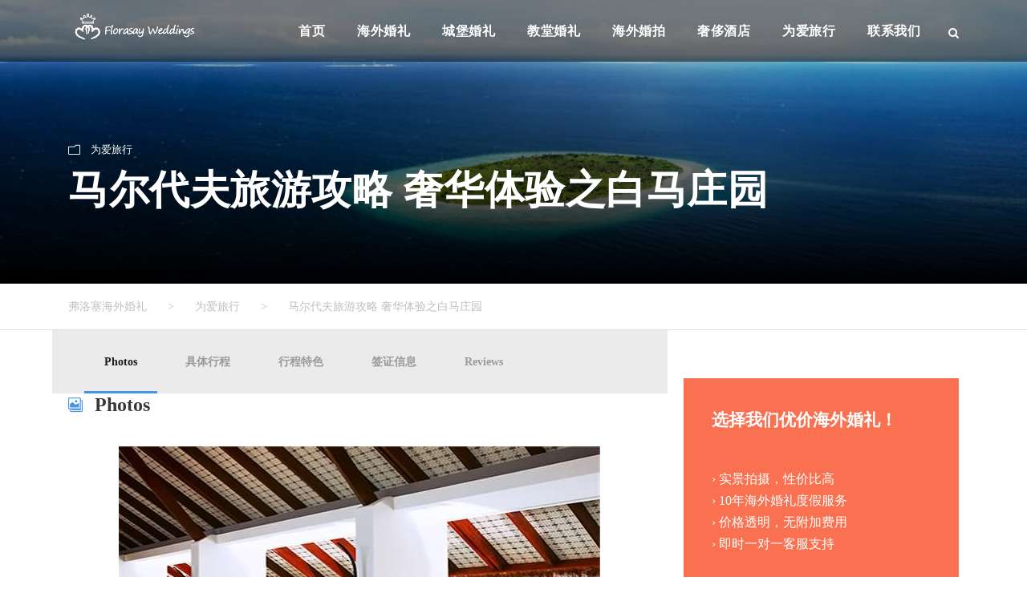

--- FILE ---
content_type: text/html; charset=UTF-8
request_url: https://www.florasay.com/travel/maldives-cheval-blanc/
body_size: 21194
content:
<!DOCTYPE html>
<html dir="ltr" lang="zh-Hans"
	prefix="og: https://ogp.me/ns#"  class="no-js">
<head>
	<meta charset="UTF-8">
	<meta name="viewport" content="width=device-width, initial-scale=1">
	<link rel="profile" href="http://gmpg.org/xfn/11">
	<link rel="pingback" href="https://www.florasay.com/xmlrpc.php">
	<link media="all" href="https://www.florasay.com/wp-content/cache/autoptimize/css/autoptimize_1385f417701dd3c4c3f29d0e229b9c7b.css" rel="stylesheet" /><link media="screen" href="https://www.florasay.com/wp-content/cache/autoptimize/css/autoptimize_1ef489a146cefd126712afd0b789931c.css" rel="stylesheet" /><title>马尔代夫旅游攻略 奢华体验之白马庄园 - 弗洛塞海外婚礼</title>
<style>
#wpadminbar #wp-admin-bar-wccp_free_top_button .ab-icon:before {
	content: "\f160";
	color: #02CA02;
	top: 3px;
}
#wpadminbar #wp-admin-bar-wccp_free_top_button .ab-icon {
	transform: rotate(45deg);
}
</style>
	<style>img:is([sizes="auto" i], [sizes^="auto," i]) { contain-intrinsic-size: 3000px 1500px }</style>
	
		<!-- All in One SEO 4.2.0 -->
		<meta name="description" content="旅游珍贵体验： ★ 浮潜等级：A级 沙滩等级：A级 ★ 来自马尔代夫的设计灵感和当代感受的精妙结合 ★ 每一栋别墅配有私人游泳池（12.5 米长） ★ 每一个别墅区域都紧挨着私人的白色沙滩..." />
		<meta name="robots" content="max-image-preview:large" />
		<link rel="canonical" href="https://www.florasay.com/travel/maldives-cheval-blanc/" />
		<meta property="og:locale" content="zh_CN" />
		<meta property="og:site_name" content="弗洛塞海外婚礼 - 800+海外目的地比选，蜜月摄影奢侈酒店" />
		<meta property="og:type" content="article" />
		<meta property="og:title" content="马尔代夫旅游攻略 奢华体验之白马庄园 - 弗洛塞海外婚礼" />
		<meta property="og:description" content="旅游珍贵体验： ★ 浮潜等级：A级 沙滩等级：A级 ★ 来自马尔代夫的设计灵感和当代感受的精妙结合 ★ 每一栋别墅配有私人游泳池（12.5 米长） ★ 每一个别墅区域都紧挨着私人的白色沙滩..." />
		<meta property="og:url" content="https://www.florasay.com/travel/maldives-cheval-blanc/" />
		<meta property="article:published_time" content="2018-04-19T12:19:29+00:00" />
		<meta property="article:modified_time" content="2024-03-26T11:01:06+00:00" />
		<meta name="twitter:card" content="summary" />
		<meta name="twitter:title" content="马尔代夫旅游攻略 奢华体验之白马庄园 - 弗洛塞海外婚礼" />
		<meta name="twitter:description" content="旅游珍贵体验： ★ 浮潜等级：A级 沙滩等级：A级 ★ 来自马尔代夫的设计灵感和当代感受的精妙结合 ★ 每一栋别墅配有私人游泳池（12.5 米长） ★ 每一个别墅区域都紧挨着私人的白色沙滩..." />
		<script type="application/ld+json" class="aioseo-schema">
			{"@context":"https:\/\/schema.org","@graph":[{"@type":"WebSite","@id":"https:\/\/www.florasay.com\/#website","url":"https:\/\/www.florasay.com\/","name":"\u5f17\u6d1b\u585e\u6d77\u5916\u5a5a\u793c","description":"800+\u6d77\u5916\u76ee\u7684\u5730\u6bd4\u9009\uff0c\u871c\u6708\u6444\u5f71\u5962\u4f88\u9152\u5e97","inLanguage":"zh-CN","publisher":{"@id":"https:\/\/www.florasay.com\/#organization"}},{"@type":"Organization","@id":"https:\/\/www.florasay.com\/#organization","name":"\u5f17\u6d1b\u585e\u6d77\u5916\u5a5a\u793c","url":"https:\/\/www.florasay.com\/"},{"@type":"BreadcrumbList","@id":"https:\/\/www.florasay.com\/travel\/maldives-cheval-blanc\/#breadcrumblist","itemListElement":[{"@type":"ListItem","@id":"https:\/\/www.florasay.com\/#listItem","position":1,"item":{"@type":"WebPage","@id":"https:\/\/www.florasay.com\/","name":"\u4e3b\u9801","description":"\u5168\u7403\u6d77\u5916\u5a5a\u793c\u6bd4\u9009\uff0c\u7cbe\u9009\u5168\u7403800+\u5a5a\u793c\u76ee\u7684\u5730\uff0c\u4e3a\u60a8\u7701\u5fc3\uff0c\u66f4\u591a\u6027\u4ef7\u6bd4\u3002\u4e1c\u5357\u4e9a\u5df4\u5398\u5c9b\u6d77\u5916\u5a5a\u793c_\u6cf0\u56fd\u6d77\u5916\u5a5a\u793c_\u6b27\u6d32\u6d77\u5916\u5a5a\u793c_\u82f1\u56fd\u6d77\u5916\u5a5a\u793c_\u65e5\u672c\u6d77\u5916\u5a5a\u793c_\u522b\u5885\u9152\u5e97\u516c\u5bd3\u7b49\u6210\u719f\u5962\u534e\u76ee\u7684\u5730\uff0c\u76f4\u8fde\u6d77\u5916\u5f00\u53d1\u5546\u3002","url":"https:\/\/www.florasay.com\/"},"nextItem":"https:\/\/www.florasay.com\/travel\/#listItem"},{"@type":"ListItem","@id":"https:\/\/www.florasay.com\/travel\/#listItem","position":2,"item":{"@type":"WebPage","@id":"https:\/\/www.florasay.com\/travel\/","name":"\u4e3a\u7231\u65c5\u884c","description":"\u65c5\u6e38\u73cd\u8d35\u4f53\u9a8c\uff1a \u2605 \u6d6e\u6f5c\u7b49\u7ea7\uff1aA\u7ea7 \u6c99\u6ee9\u7b49\u7ea7\uff1aA\u7ea7 \u2605 \u6765\u81ea\u9a6c\u5c14\u4ee3\u592b\u7684\u8bbe\u8ba1\u7075\u611f\u548c\u5f53\u4ee3\u611f\u53d7\u7684\u7cbe\u5999\u7ed3\u5408 \u2605 \u6bcf\u4e00\u680b\u522b\u5885\u914d\u6709\u79c1\u4eba\u6e38\u6cf3\u6c60\uff0812.5 \u7c73\u957f\uff09 \u2605 \u6bcf\u4e00\u4e2a\u522b\u5885\u533a\u57df\u90fd\u7d27\u6328\u7740\u79c1\u4eba\u7684\u767d\u8272\u6c99\u6ee9...","url":"https:\/\/www.florasay.com\/travel\/"},"nextItem":"https:\/\/www.florasay.com\/travel\/maldives-cheval-blanc\/#listItem","previousItem":"https:\/\/www.florasay.com\/#listItem"},{"@type":"ListItem","@id":"https:\/\/www.florasay.com\/travel\/maldives-cheval-blanc\/#listItem","position":3,"item":{"@type":"WebPage","@id":"https:\/\/www.florasay.com\/travel\/maldives-cheval-blanc\/","name":"\u9a6c\u5c14\u4ee3\u592b\u65c5\u6e38\u653b\u7565 \u5962\u534e\u4f53\u9a8c\u4e4b\u767d\u9a6c\u5e84\u56ed","description":"\u65c5\u6e38\u73cd\u8d35\u4f53\u9a8c\uff1a \u2605 \u6d6e\u6f5c\u7b49\u7ea7\uff1aA\u7ea7 \u6c99\u6ee9\u7b49\u7ea7\uff1aA\u7ea7 \u2605 \u6765\u81ea\u9a6c\u5c14\u4ee3\u592b\u7684\u8bbe\u8ba1\u7075\u611f\u548c\u5f53\u4ee3\u611f\u53d7\u7684\u7cbe\u5999\u7ed3\u5408 \u2605 \u6bcf\u4e00\u680b\u522b\u5885\u914d\u6709\u79c1\u4eba\u6e38\u6cf3\u6c60\uff0812.5 \u7c73\u957f\uff09 \u2605 \u6bcf\u4e00\u4e2a\u522b\u5885\u533a\u57df\u90fd\u7d27\u6328\u7740\u79c1\u4eba\u7684\u767d\u8272\u6c99\u6ee9...","url":"https:\/\/www.florasay.com\/travel\/maldives-cheval-blanc\/"},"previousItem":"https:\/\/www.florasay.com\/travel\/#listItem"}]},{"@type":"Person","@id":"https:\/\/www.florasay.com\/author\/travel\/#author","url":"https:\/\/www.florasay.com\/author\/travel\/","name":"dream traveller"},{"@type":"WebPage","@id":"https:\/\/www.florasay.com\/travel\/maldives-cheval-blanc\/#webpage","url":"https:\/\/www.florasay.com\/travel\/maldives-cheval-blanc\/","name":"\u9a6c\u5c14\u4ee3\u592b\u65c5\u6e38\u653b\u7565 \u5962\u534e\u4f53\u9a8c\u4e4b\u767d\u9a6c\u5e84\u56ed - \u5f17\u6d1b\u585e\u6d77\u5916\u5a5a\u793c","description":"\u65c5\u6e38\u73cd\u8d35\u4f53\u9a8c\uff1a \u2605 \u6d6e\u6f5c\u7b49\u7ea7\uff1aA\u7ea7 \u6c99\u6ee9\u7b49\u7ea7\uff1aA\u7ea7 \u2605 \u6765\u81ea\u9a6c\u5c14\u4ee3\u592b\u7684\u8bbe\u8ba1\u7075\u611f\u548c\u5f53\u4ee3\u611f\u53d7\u7684\u7cbe\u5999\u7ed3\u5408 \u2605 \u6bcf\u4e00\u680b\u522b\u5885\u914d\u6709\u79c1\u4eba\u6e38\u6cf3\u6c60\uff0812.5 \u7c73\u957f\uff09 \u2605 \u6bcf\u4e00\u4e2a\u522b\u5885\u533a\u57df\u90fd\u7d27\u6328\u7740\u79c1\u4eba\u7684\u767d\u8272\u6c99\u6ee9...","inLanguage":"zh-CN","isPartOf":{"@id":"https:\/\/www.florasay.com\/#website"},"breadcrumb":{"@id":"https:\/\/www.florasay.com\/travel\/maldives-cheval-blanc\/#breadcrumblist"},"author":"https:\/\/www.florasay.com\/author\/travel\/#author","creator":"https:\/\/www.florasay.com\/author\/travel\/#author","image":{"@type":"ImageObject","@id":"https:\/\/www.florasay.com\/#mainImage","url":"https:\/\/www.florasay.com\/wp-content\/uploads\/2018\/04\/maldives-cheval-blanc11.jpg","width":932,"height":525,"caption":"\u9a6c\u5c14\u4ee3\u592b\u5a5a\u793c-\u871c\u6708\u65c5\u884c"},"primaryImageOfPage":{"@id":"https:\/\/www.florasay.com\/travel\/maldives-cheval-blanc\/#mainImage"},"datePublished":"2018-04-19T12:19:29+08:00","dateModified":"2024-03-26T11:01:06+08:00"},{"@type":"BlogPosting","@id":"https:\/\/www.florasay.com\/travel\/maldives-cheval-blanc\/#blogposting","name":"\u9a6c\u5c14\u4ee3\u592b\u65c5\u6e38\u653b\u7565 \u5962\u534e\u4f53\u9a8c\u4e4b\u767d\u9a6c\u5e84\u56ed - \u5f17\u6d1b\u585e\u6d77\u5916\u5a5a\u793c","description":"\u65c5\u6e38\u73cd\u8d35\u4f53\u9a8c\uff1a \u2605 \u6d6e\u6f5c\u7b49\u7ea7\uff1aA\u7ea7 \u6c99\u6ee9\u7b49\u7ea7\uff1aA\u7ea7 \u2605 \u6765\u81ea\u9a6c\u5c14\u4ee3\u592b\u7684\u8bbe\u8ba1\u7075\u611f\u548c\u5f53\u4ee3\u611f\u53d7\u7684\u7cbe\u5999\u7ed3\u5408 \u2605 \u6bcf\u4e00\u680b\u522b\u5885\u914d\u6709\u79c1\u4eba\u6e38\u6cf3\u6c60\uff0812.5 \u7c73\u957f\uff09 \u2605 \u6bcf\u4e00\u4e2a\u522b\u5885\u533a\u57df\u90fd\u7d27\u6328\u7740\u79c1\u4eba\u7684\u767d\u8272\u6c99\u6ee9...","inLanguage":"zh-CN","headline":"\u9a6c\u5c14\u4ee3\u592b\u65c5\u6e38\u653b\u7565 \u5962\u534e\u4f53\u9a8c\u4e4b\u767d\u9a6c\u5e84\u56ed","author":{"@id":"https:\/\/www.florasay.com\/author\/travel\/#author"},"publisher":{"@id":"https:\/\/www.florasay.com\/#organization"},"datePublished":"2018-04-19T12:19:29+08:00","dateModified":"2024-03-26T11:01:06+08:00","articleSection":"\u4e3a\u7231\u65c5\u884c","mainEntityOfPage":{"@id":"https:\/\/www.florasay.com\/travel\/maldives-cheval-blanc\/#webpage"},"isPartOf":{"@id":"https:\/\/www.florasay.com\/travel\/maldives-cheval-blanc\/#webpage"},"image":{"@type":"ImageObject","@id":"https:\/\/www.florasay.com\/#articleImage","url":"https:\/\/www.florasay.com\/wp-content\/uploads\/2018\/04\/maldives-cheval-blanc11.jpg","width":932,"height":525,"caption":"\u9a6c\u5c14\u4ee3\u592b\u5a5a\u793c-\u871c\u6708\u65c5\u884c"}}]}
		</script>
		<!-- All in One SEO -->

<link rel="alternate" type="application/rss+xml" title="弗洛塞海外婚礼 &raquo; Feed" href="https://www.florasay.com/feed/" />
<link rel="alternate" type="application/rss+xml" title="弗洛塞海外婚礼 &raquo; 评论 Feed" href="https://www.florasay.com/comments/feed/" />
<style id='classic-theme-styles-inline-css' type='text/css'>
/*! This file is auto-generated */
.wp-block-button__link{color:#fff;background-color:#32373c;border-radius:9999px;box-shadow:none;text-decoration:none;padding:calc(.667em + 2px) calc(1.333em + 2px);font-size:1.125em}.wp-block-file__button{background:#32373c;color:#fff;text-decoration:none}
</style>
<style id='global-styles-inline-css' type='text/css'>
:root{--wp--preset--aspect-ratio--square: 1;--wp--preset--aspect-ratio--4-3: 4/3;--wp--preset--aspect-ratio--3-4: 3/4;--wp--preset--aspect-ratio--3-2: 3/2;--wp--preset--aspect-ratio--2-3: 2/3;--wp--preset--aspect-ratio--16-9: 16/9;--wp--preset--aspect-ratio--9-16: 9/16;--wp--preset--color--black: #000000;--wp--preset--color--cyan-bluish-gray: #abb8c3;--wp--preset--color--white: #ffffff;--wp--preset--color--pale-pink: #f78da7;--wp--preset--color--vivid-red: #cf2e2e;--wp--preset--color--luminous-vivid-orange: #ff6900;--wp--preset--color--luminous-vivid-amber: #fcb900;--wp--preset--color--light-green-cyan: #7bdcb5;--wp--preset--color--vivid-green-cyan: #00d084;--wp--preset--color--pale-cyan-blue: #8ed1fc;--wp--preset--color--vivid-cyan-blue: #0693e3;--wp--preset--color--vivid-purple: #9b51e0;--wp--preset--gradient--vivid-cyan-blue-to-vivid-purple: linear-gradient(135deg,rgba(6,147,227,1) 0%,rgb(155,81,224) 100%);--wp--preset--gradient--light-green-cyan-to-vivid-green-cyan: linear-gradient(135deg,rgb(122,220,180) 0%,rgb(0,208,130) 100%);--wp--preset--gradient--luminous-vivid-amber-to-luminous-vivid-orange: linear-gradient(135deg,rgba(252,185,0,1) 0%,rgba(255,105,0,1) 100%);--wp--preset--gradient--luminous-vivid-orange-to-vivid-red: linear-gradient(135deg,rgba(255,105,0,1) 0%,rgb(207,46,46) 100%);--wp--preset--gradient--very-light-gray-to-cyan-bluish-gray: linear-gradient(135deg,rgb(238,238,238) 0%,rgb(169,184,195) 100%);--wp--preset--gradient--cool-to-warm-spectrum: linear-gradient(135deg,rgb(74,234,220) 0%,rgb(151,120,209) 20%,rgb(207,42,186) 40%,rgb(238,44,130) 60%,rgb(251,105,98) 80%,rgb(254,248,76) 100%);--wp--preset--gradient--blush-light-purple: linear-gradient(135deg,rgb(255,206,236) 0%,rgb(152,150,240) 100%);--wp--preset--gradient--blush-bordeaux: linear-gradient(135deg,rgb(254,205,165) 0%,rgb(254,45,45) 50%,rgb(107,0,62) 100%);--wp--preset--gradient--luminous-dusk: linear-gradient(135deg,rgb(255,203,112) 0%,rgb(199,81,192) 50%,rgb(65,88,208) 100%);--wp--preset--gradient--pale-ocean: linear-gradient(135deg,rgb(255,245,203) 0%,rgb(182,227,212) 50%,rgb(51,167,181) 100%);--wp--preset--gradient--electric-grass: linear-gradient(135deg,rgb(202,248,128) 0%,rgb(113,206,126) 100%);--wp--preset--gradient--midnight: linear-gradient(135deg,rgb(2,3,129) 0%,rgb(40,116,252) 100%);--wp--preset--font-size--small: 13px;--wp--preset--font-size--medium: 20px;--wp--preset--font-size--large: 36px;--wp--preset--font-size--x-large: 42px;--wp--preset--spacing--20: 0.44rem;--wp--preset--spacing--30: 0.67rem;--wp--preset--spacing--40: 1rem;--wp--preset--spacing--50: 1.5rem;--wp--preset--spacing--60: 2.25rem;--wp--preset--spacing--70: 3.38rem;--wp--preset--spacing--80: 5.06rem;--wp--preset--shadow--natural: 6px 6px 9px rgba(0, 0, 0, 0.2);--wp--preset--shadow--deep: 12px 12px 50px rgba(0, 0, 0, 0.4);--wp--preset--shadow--sharp: 6px 6px 0px rgba(0, 0, 0, 0.2);--wp--preset--shadow--outlined: 6px 6px 0px -3px rgba(255, 255, 255, 1), 6px 6px rgba(0, 0, 0, 1);--wp--preset--shadow--crisp: 6px 6px 0px rgba(0, 0, 0, 1);}:where(.is-layout-flex){gap: 0.5em;}:where(.is-layout-grid){gap: 0.5em;}body .is-layout-flex{display: flex;}.is-layout-flex{flex-wrap: wrap;align-items: center;}.is-layout-flex > :is(*, div){margin: 0;}body .is-layout-grid{display: grid;}.is-layout-grid > :is(*, div){margin: 0;}:where(.wp-block-columns.is-layout-flex){gap: 2em;}:where(.wp-block-columns.is-layout-grid){gap: 2em;}:where(.wp-block-post-template.is-layout-flex){gap: 1.25em;}:where(.wp-block-post-template.is-layout-grid){gap: 1.25em;}.has-black-color{color: var(--wp--preset--color--black) !important;}.has-cyan-bluish-gray-color{color: var(--wp--preset--color--cyan-bluish-gray) !important;}.has-white-color{color: var(--wp--preset--color--white) !important;}.has-pale-pink-color{color: var(--wp--preset--color--pale-pink) !important;}.has-vivid-red-color{color: var(--wp--preset--color--vivid-red) !important;}.has-luminous-vivid-orange-color{color: var(--wp--preset--color--luminous-vivid-orange) !important;}.has-luminous-vivid-amber-color{color: var(--wp--preset--color--luminous-vivid-amber) !important;}.has-light-green-cyan-color{color: var(--wp--preset--color--light-green-cyan) !important;}.has-vivid-green-cyan-color{color: var(--wp--preset--color--vivid-green-cyan) !important;}.has-pale-cyan-blue-color{color: var(--wp--preset--color--pale-cyan-blue) !important;}.has-vivid-cyan-blue-color{color: var(--wp--preset--color--vivid-cyan-blue) !important;}.has-vivid-purple-color{color: var(--wp--preset--color--vivid-purple) !important;}.has-black-background-color{background-color: var(--wp--preset--color--black) !important;}.has-cyan-bluish-gray-background-color{background-color: var(--wp--preset--color--cyan-bluish-gray) !important;}.has-white-background-color{background-color: var(--wp--preset--color--white) !important;}.has-pale-pink-background-color{background-color: var(--wp--preset--color--pale-pink) !important;}.has-vivid-red-background-color{background-color: var(--wp--preset--color--vivid-red) !important;}.has-luminous-vivid-orange-background-color{background-color: var(--wp--preset--color--luminous-vivid-orange) !important;}.has-luminous-vivid-amber-background-color{background-color: var(--wp--preset--color--luminous-vivid-amber) !important;}.has-light-green-cyan-background-color{background-color: var(--wp--preset--color--light-green-cyan) !important;}.has-vivid-green-cyan-background-color{background-color: var(--wp--preset--color--vivid-green-cyan) !important;}.has-pale-cyan-blue-background-color{background-color: var(--wp--preset--color--pale-cyan-blue) !important;}.has-vivid-cyan-blue-background-color{background-color: var(--wp--preset--color--vivid-cyan-blue) !important;}.has-vivid-purple-background-color{background-color: var(--wp--preset--color--vivid-purple) !important;}.has-black-border-color{border-color: var(--wp--preset--color--black) !important;}.has-cyan-bluish-gray-border-color{border-color: var(--wp--preset--color--cyan-bluish-gray) !important;}.has-white-border-color{border-color: var(--wp--preset--color--white) !important;}.has-pale-pink-border-color{border-color: var(--wp--preset--color--pale-pink) !important;}.has-vivid-red-border-color{border-color: var(--wp--preset--color--vivid-red) !important;}.has-luminous-vivid-orange-border-color{border-color: var(--wp--preset--color--luminous-vivid-orange) !important;}.has-luminous-vivid-amber-border-color{border-color: var(--wp--preset--color--luminous-vivid-amber) !important;}.has-light-green-cyan-border-color{border-color: var(--wp--preset--color--light-green-cyan) !important;}.has-vivid-green-cyan-border-color{border-color: var(--wp--preset--color--vivid-green-cyan) !important;}.has-pale-cyan-blue-border-color{border-color: var(--wp--preset--color--pale-cyan-blue) !important;}.has-vivid-cyan-blue-border-color{border-color: var(--wp--preset--color--vivid-cyan-blue) !important;}.has-vivid-purple-border-color{border-color: var(--wp--preset--color--vivid-purple) !important;}.has-vivid-cyan-blue-to-vivid-purple-gradient-background{background: var(--wp--preset--gradient--vivid-cyan-blue-to-vivid-purple) !important;}.has-light-green-cyan-to-vivid-green-cyan-gradient-background{background: var(--wp--preset--gradient--light-green-cyan-to-vivid-green-cyan) !important;}.has-luminous-vivid-amber-to-luminous-vivid-orange-gradient-background{background: var(--wp--preset--gradient--luminous-vivid-amber-to-luminous-vivid-orange) !important;}.has-luminous-vivid-orange-to-vivid-red-gradient-background{background: var(--wp--preset--gradient--luminous-vivid-orange-to-vivid-red) !important;}.has-very-light-gray-to-cyan-bluish-gray-gradient-background{background: var(--wp--preset--gradient--very-light-gray-to-cyan-bluish-gray) !important;}.has-cool-to-warm-spectrum-gradient-background{background: var(--wp--preset--gradient--cool-to-warm-spectrum) !important;}.has-blush-light-purple-gradient-background{background: var(--wp--preset--gradient--blush-light-purple) !important;}.has-blush-bordeaux-gradient-background{background: var(--wp--preset--gradient--blush-bordeaux) !important;}.has-luminous-dusk-gradient-background{background: var(--wp--preset--gradient--luminous-dusk) !important;}.has-pale-ocean-gradient-background{background: var(--wp--preset--gradient--pale-ocean) !important;}.has-electric-grass-gradient-background{background: var(--wp--preset--gradient--electric-grass) !important;}.has-midnight-gradient-background{background: var(--wp--preset--gradient--midnight) !important;}.has-small-font-size{font-size: var(--wp--preset--font-size--small) !important;}.has-medium-font-size{font-size: var(--wp--preset--font-size--medium) !important;}.has-large-font-size{font-size: var(--wp--preset--font-size--large) !important;}.has-x-large-font-size{font-size: var(--wp--preset--font-size--x-large) !important;}
:where(.wp-block-post-template.is-layout-flex){gap: 1.25em;}:where(.wp-block-post-template.is-layout-grid){gap: 1.25em;}
:where(.wp-block-columns.is-layout-flex){gap: 2em;}:where(.wp-block-columns.is-layout-grid){gap: 2em;}
:root :where(.wp-block-pullquote){font-size: 1.5em;line-height: 1.6;}
</style>


<style id='crp-style-rounded-thumbs-inline-css' type='text/css'>

.crp_related a {
  width: 270px;
  height: 180px;
  text-decoration: none;
}
.crp_related img {
  max-width: 270px;
  margin: auto;
}
.crp_related .crp_title {
  width: 100%;
}
                
</style>




<style id='rs-plugin-settings-inline-css' type='text/css'>
#rs-demo-id {}
</style>







<script   type="text/javascript" src="https://www.florasay.com/wp-includes/js/jquery/jquery.min.js" id="jquery-core-js"></script>



<!--[if lt IE 9]>
<script   type="text/javascript" src="https://www.florasay.com/wp-content/themes/t2/js/html5.js" id="tourmaster-html5js-js"></script>
<![endif]-->
<link rel="https://api.w.org/" href="https://www.florasay.com/wp-json/" /><link rel="alternate" title="JSON" type="application/json" href="https://www.florasay.com/wp-json/wp/v2/posts/6128" />			<link rel="amphtml" href="https://www.florasay.com/travel/maldives-cheval-blanc/amp/"/>
			<script id="wpcp_disable_selection" type="text/javascript">
var image_save_msg='You are not allowed to save images!';
	var no_menu_msg='Context Menu disabled!';
	var smessage = "welcome!!";

function disableEnterKey(e)
{
	var elemtype = e.target.tagName;
	
	elemtype = elemtype.toUpperCase();
	
	if (elemtype == "TEXT" || elemtype == "TEXTAREA" || elemtype == "INPUT" || elemtype == "PASSWORD" || elemtype == "SELECT" || elemtype == "OPTION" || elemtype == "EMBED")
	{
		elemtype = 'TEXT';
	}
	
	if (e.ctrlKey){
     var key;
     if(window.event)
          key = window.event.keyCode;     //IE
     else
          key = e.which;     //firefox (97)
    //if (key != 17) alert(key);
     if (elemtype!= 'TEXT' && (key == 97 || key == 65 || key == 67 || key == 99 || key == 88 || key == 120 || key == 26 || key == 85  || key == 86 || key == 83 || key == 43 || key == 73))
     {
		if(wccp_free_iscontenteditable(e)) return true;
		show_wpcp_message('You are not allowed to copy content or view source');
		return false;
     }else
     	return true;
     }
}


/*For contenteditable tags*/
function wccp_free_iscontenteditable(e)
{
	var e = e || window.event; // also there is no e.target property in IE. instead IE uses window.event.srcElement
  	
	var target = e.target || e.srcElement;

	var elemtype = e.target.nodeName;
	
	elemtype = elemtype.toUpperCase();
	
	var iscontenteditable = "false";
		
	if(typeof target.getAttribute!="undefined" ) iscontenteditable = target.getAttribute("contenteditable"); // Return true or false as string
	
	var iscontenteditable2 = false;
	
	if(typeof target.isContentEditable!="undefined" ) iscontenteditable2 = target.isContentEditable; // Return true or false as boolean

	if(target.parentElement.isContentEditable) iscontenteditable2 = true;
	
	if (iscontenteditable == "true" || iscontenteditable2 == true)
	{
		if(typeof target.style!="undefined" ) target.style.cursor = "text";
		
		return true;
	}
}

////////////////////////////////////
function disable_copy(e)
{	
	var e = e || window.event; // also there is no e.target property in IE. instead IE uses window.event.srcElement
	
	var elemtype = e.target.tagName;
	
	elemtype = elemtype.toUpperCase();
	
	if (elemtype == "TEXT" || elemtype == "TEXTAREA" || elemtype == "INPUT" || elemtype == "PASSWORD" || elemtype == "SELECT" || elemtype == "OPTION" || elemtype == "EMBED")
	{
		elemtype = 'TEXT';
	}
	
	if(wccp_free_iscontenteditable(e)) return true;
	
	var isSafari = /Safari/.test(navigator.userAgent) && /Apple Computer/.test(navigator.vendor);
	
	var checker_IMG = '';
	if (elemtype == "IMG" && checker_IMG == 'checked' && e.detail >= 2) {show_wpcp_message(alertMsg_IMG);return false;}
	if (elemtype != "TEXT")
	{
		if (smessage !== "" && e.detail == 2)
			show_wpcp_message(smessage);
		
		if (isSafari)
			return true;
		else
			return false;
	}	
}

//////////////////////////////////////////
function disable_copy_ie()
{
	var e = e || window.event;
	var elemtype = window.event.srcElement.nodeName;
	elemtype = elemtype.toUpperCase();
	if(wccp_free_iscontenteditable(e)) return true;
	if (elemtype == "IMG") {show_wpcp_message(alertMsg_IMG);return false;}
	if (elemtype != "TEXT" && elemtype != "TEXTAREA" && elemtype != "INPUT" && elemtype != "PASSWORD" && elemtype != "SELECT" && elemtype != "OPTION" && elemtype != "EMBED")
	{
		return false;
	}
}	
function reEnable()
{
	return true;
}
document.onkeydown = disableEnterKey;
document.onselectstart = disable_copy_ie;
if(navigator.userAgent.indexOf('MSIE')==-1)
{
	document.onmousedown = disable_copy;
	document.onclick = reEnable;
}
function disableSelection(target)
{
    //For IE This code will work
    if (typeof target.onselectstart!="undefined")
    target.onselectstart = disable_copy_ie;
    
    //For Firefox This code will work
    else if (typeof target.style.MozUserSelect!="undefined")
    {target.style.MozUserSelect="none";}
    
    //All other  (ie: Opera) This code will work
    else
    target.onmousedown=function(){return false}
    target.style.cursor = "default";
}
//Calling the JS function directly just after body load
window.onload = function(){disableSelection(document.body);};

//////////////////special for safari Start////////////////
var onlongtouch;
var timer;
var touchduration = 1000; //length of time we want the user to touch before we do something

var elemtype = "";
function touchstart(e) {
	var e = e || window.event;
  // also there is no e.target property in IE.
  // instead IE uses window.event.srcElement
  	var target = e.target || e.srcElement;
	
	elemtype = window.event.srcElement.nodeName;
	
	elemtype = elemtype.toUpperCase();
	
	if(!wccp_pro_is_passive()) e.preventDefault();
	if (!timer) {
		timer = setTimeout(onlongtouch, touchduration);
	}
}

function touchend() {
    //stops short touches from firing the event
    if (timer) {
        clearTimeout(timer);
        timer = null;
    }
	onlongtouch();
}

onlongtouch = function(e) { //this will clear the current selection if anything selected
	
	if (elemtype != "TEXT" && elemtype != "TEXTAREA" && elemtype != "INPUT" && elemtype != "PASSWORD" && elemtype != "SELECT" && elemtype != "EMBED" && elemtype != "OPTION")	
	{
		if (window.getSelection) {
			if (window.getSelection().empty) {  // Chrome
			window.getSelection().empty();
			} else if (window.getSelection().removeAllRanges) {  // Firefox
			window.getSelection().removeAllRanges();
			}
		} else if (document.selection) {  // IE?
			document.selection.empty();
		}
		return false;
	}
};

document.addEventListener("DOMContentLoaded", function(event) { 
    window.addEventListener("touchstart", touchstart, false);
    window.addEventListener("touchend", touchend, false);
});

function wccp_pro_is_passive() {

  var cold = false,
  hike = function() {};

  try {
	  const object1 = {};
  var aid = Object.defineProperty(object1, 'passive', {
  get() {cold = true}
  });
  window.addEventListener('test', hike, aid);
  window.removeEventListener('test', hike, aid);
  } catch (e) {}

  return cold;
}
/*special for safari End*/
</script>
<style type="text/css">.recentcomments a{display:inline !important;padding:0 !important;margin:0 !important;}</style><style type="text/css">.broken_link, a.broken_link {
	text-decoration: line-through;
}</style><meta name="generator" content="Powered by Slider Revolution 6.1.5 - responsive, Mobile-Friendly Slider Plugin for WordPress with comfortable drag and drop interface." />
<link rel="icon" href="https://www.florasay.com/wp-content/uploads/2018/05/favicon.png" sizes="32x32" />
<link rel="icon" href="https://www.florasay.com/wp-content/uploads/2018/05/favicon.png" sizes="192x192" />
<link rel="apple-touch-icon" href="https://www.florasay.com/wp-content/uploads/2018/05/favicon.png" />
<meta name="msapplication-TileImage" content="https://www.florasay.com/wp-content/uploads/2018/05/favicon.png" />
<script type="text/javascript">function setREVStartSize(t){try{var h,e=document.getElementById(t.c).parentNode.offsetWidth;if(e=0===e||isNaN(e)?window.innerWidth:e,t.tabw=void 0===t.tabw?0:parseInt(t.tabw),t.thumbw=void 0===t.thumbw?0:parseInt(t.thumbw),t.tabh=void 0===t.tabh?0:parseInt(t.tabh),t.thumbh=void 0===t.thumbh?0:parseInt(t.thumbh),t.tabhide=void 0===t.tabhide?0:parseInt(t.tabhide),t.thumbhide=void 0===t.thumbhide?0:parseInt(t.thumbhide),t.mh=void 0===t.mh||""==t.mh||"auto"===t.mh?0:parseInt(t.mh,0),"fullscreen"===t.layout||"fullscreen"===t.l)h=Math.max(t.mh,window.innerHeight);else{for(var i in t.gw=Array.isArray(t.gw)?t.gw:[t.gw],t.rl)void 0!==t.gw[i]&&0!==t.gw[i]||(t.gw[i]=t.gw[i-1]);for(var i in t.gh=void 0===t.el||""===t.el||Array.isArray(t.el)&&0==t.el.length?t.gh:t.el,t.gh=Array.isArray(t.gh)?t.gh:[t.gh],t.rl)void 0!==t.gh[i]&&0!==t.gh[i]||(t.gh[i]=t.gh[i-1]);var r,a=new Array(t.rl.length),n=0;for(var i in t.tabw=t.tabhide>=e?0:t.tabw,t.thumbw=t.thumbhide>=e?0:t.thumbw,t.tabh=t.tabhide>=e?0:t.tabh,t.thumbh=t.thumbhide>=e?0:t.thumbh,t.rl)a[i]=t.rl[i]<window.innerWidth?0:t.rl[i];for(var i in r=a[0],a)r>a[i]&&0<a[i]&&(r=a[i],n=i);var d=e>t.gw[n]+t.tabw+t.thumbw?1:(e-(t.tabw+t.thumbw))/t.gw[n];h=t.gh[n]*d+(t.tabh+t.thumbh)}void 0===window.rs_init_css&&(window.rs_init_css=document.head.appendChild(document.createElement("style"))),document.getElementById(t.c).height=h,window.rs_init_css.innerHTML+="#"+t.c+"_wrapper { height: "+h+"px }"}catch(t){console.log("Failure at Presize of Slider:"+t)}};</script>
<script type="application/ld+json">{
	"@context": "https://ziyuan.baidu.com/contexts/cambrian.jsonld",
	"@id": "https://www.florasay.com/travel/maldives-cheval-blanc/",
 	"appid": "1608600777568029",
	"title": "马尔代夫旅游攻略 奢华体验之白马庄园",
	"images": ["https://www.florasay.com/wp-content/uploads/2018/04/maldives-cheval-blanc11-700x394.jpg","https://www.florasay.com/wp-content/uploads/2018/04/maldives-cheval-blanc19-700x394.jpg","https://www.florasay.com/wp-content/uploads/2018/04/maldives-cheval-blanc20-700x394.jpg"],
	"description": "旅游珍贵体验： ★ 浮潜等级：A级  沙滩等级：A级 ★ 来自马尔代夫的设计灵感和当代感受的精妙结合 ★ 每一栋别墅配有私人游泳池（12.5 米长） ★ 每一个别墅区域都紧挨着私人的白色沙滩...",
	"pubDate": "2018-04-19T20:19:29"
}</script>
</head>

<body class="post-template-default single single-post postid-6128 single-format-standard gdlr-core-body tourmaster-body none traveltour-body traveltour-body-front traveltour-full gdlr-core-link-to-lightbox">
<div class="traveltour-mobile-header-wrap" ><div class="traveltour-mobile-header traveltour-header-background traveltour-style-slide" id="traveltour-mobile-header" ><div class="traveltour-mobile-header-container traveltour-container" ><div class="traveltour-logo  traveltour-item-pdlr"><div class="traveltour-logo-inner"><a href="https://www.florasay.com/" ><img src="https://www.florasay.com/wp-content/uploads/2019/07/florasay-logo42.png" alt="florasay logo" width="293" height="80" title="florasay-logo42" /></a></div></div><div class="traveltour-mobile-menu-right" ><div class="traveltour-main-menu-search" id="traveltour-mobile-top-search" ><i class="fa fa-search" ></i></div><div class="traveltour-top-search-wrap" >
	<div class="traveltour-top-search-close" ></div>

	<div class="traveltour-top-search-row" >
		<div class="traveltour-top-search-cell" >
			<form role="search" method="get" class="search-form" action="https://www.florasay.com/">
				<input type="text" class="search-field traveltour-title-font" placeholder="Search..." value="" name="s">
				<div class="traveltour-top-search-submit"><i class="fa fa-search" ></i></div>
				<input type="submit" class="search-submit" value="Search">
				<div class="traveltour-top-search-close"><i class="icon_close" ></i></div>
			</form>
		</div>
	</div>

</div>
<div class="traveltour-mobile-menu" ><a class="traveltour-mm-menu-button traveltour-mobile-menu-button traveltour-mobile-button-hamburger" href="#traveltour-mobile-menu" ><span></span></a><div class="traveltour-mm-menu-wrap traveltour-navigation-font" id="traveltour-mobile-menu" data-slide="right" ><ul id="menu-florasay" class="m-menu"><li class="menu-item menu-item-type-post_type menu-item-object-page menu-item-home menu-item-8213"><a href="https://www.florasay.com/">首页</a></li>
<li class="menu-item menu-item-type-taxonomy menu-item-object-category menu-item-15651"><a href="https://www.florasay.com/category/wedding/">海外婚礼</a></li>
<li class="menu-item menu-item-type-custom menu-item-object-custom menu-item-15655"><a href="https://www.florasay.com/tag/%E5%9F%8E%E5%A0%A1%E5%A9%9A%E7%A4%BC/">城堡婚礼</a></li>
<li class="menu-item menu-item-type-custom menu-item-object-custom menu-item-15659"><a href="https://www.florasay.com/tag/%E6%95%99%E5%A0%82%E5%A9%9A%E7%A4%BC/">教堂婚礼</a></li>
<li class="menu-item menu-item-type-taxonomy menu-item-object-category menu-item-15653"><a href="https://www.florasay.com/category/camera/">海外婚拍</a></li>
<li class="menu-item menu-item-type-post_type menu-item-object-page menu-item-12086"><a href="https://www.florasay.com/all-hotel/">奢侈酒店</a></li>
<li class="menu-item menu-item-type-taxonomy menu-item-object-category current-post-ancestor current-menu-parent current-post-parent menu-item-15650"><a href="https://www.florasay.com/category/travel/">为爱旅行</a></li>
<li class="menu-item menu-item-type-post_type menu-item-object-page menu-item-11832"><a href="https://www.florasay.com/contact-us/">联系我们</a></li>
</ul></div></div></div></div></div></div><div class="traveltour-body-outer-wrapper ">
		<div class="traveltour-body-wrapper clearfix  traveltour-with-transparent-header traveltour-with-frame">
	<div class="traveltour-header-background-transparent" >	
<header class="traveltour-header-wrap traveltour-header-style-plain  traveltour-style-menu-right traveltour-sticky-navigation traveltour-style-slide" >
	<div class="traveltour-header-background" ></div>
	<div class="traveltour-header-container  traveltour-container">
			
		<div class="traveltour-header-container-inner clearfix">
			<div class="traveltour-logo  traveltour-item-pdlr"><div class="traveltour-logo-inner"><a href="https://www.florasay.com/" ><img src="https://www.florasay.com/wp-content/uploads/2019/07/florasay-logo42.png" alt="florasay logo" width="293" height="80" title="florasay-logo42" /></a></div></div>			<div class="traveltour-navigation traveltour-item-pdlr clearfix traveltour-navigation-submenu-indicator " >
			<div class="traveltour-main-menu" id="traveltour-main-menu" ><ul id="menu-florasay-1" class="sf-menu"><li  class="menu-item menu-item-type-post_type menu-item-object-page menu-item-home menu-item-8213 traveltour-normal-menu"><a href="https://www.florasay.com/">首页</a></li>
<li  class="menu-item menu-item-type-taxonomy menu-item-object-category menu-item-15651 traveltour-normal-menu"><a href="https://www.florasay.com/category/wedding/">海外婚礼</a></li>
<li  class="menu-item menu-item-type-custom menu-item-object-custom menu-item-15655 traveltour-normal-menu"><a href="https://www.florasay.com/tag/%E5%9F%8E%E5%A0%A1%E5%A9%9A%E7%A4%BC/">城堡婚礼</a></li>
<li  class="menu-item menu-item-type-custom menu-item-object-custom menu-item-15659 traveltour-normal-menu"><a href="https://www.florasay.com/tag/%E6%95%99%E5%A0%82%E5%A9%9A%E7%A4%BC/">教堂婚礼</a></li>
<li  class="menu-item menu-item-type-taxonomy menu-item-object-category menu-item-15653 traveltour-normal-menu"><a href="https://www.florasay.com/category/camera/">海外婚拍</a></li>
<li  class="menu-item menu-item-type-post_type menu-item-object-page menu-item-12086 traveltour-normal-menu"><a href="https://www.florasay.com/all-hotel/">奢侈酒店</a></li>
<li  class="menu-item menu-item-type-taxonomy menu-item-object-category current-post-ancestor current-menu-parent current-post-parent menu-item-15650 traveltour-normal-menu"><a href="https://www.florasay.com/category/travel/">为爱旅行</a></li>
<li  class="menu-item menu-item-type-post_type menu-item-object-page menu-item-11832 traveltour-normal-menu"><a href="https://www.florasay.com/contact-us/">联系我们</a></li>
</ul><div class="traveltour-navigation-slide-bar" id="traveltour-navigation-slide-bar" ></div></div><div class="traveltour-main-menu-right-wrap clearfix " ><div class="traveltour-main-menu-search" id="traveltour-top-search" ><i class="fa fa-search" ></i></div><div class="traveltour-top-search-wrap" >
	<div class="traveltour-top-search-close" ></div>

	<div class="traveltour-top-search-row" >
		<div class="traveltour-top-search-cell" >
			<form role="search" method="get" class="search-form" action="https://www.florasay.com/">
				<input type="text" class="search-field traveltour-title-font" placeholder="Search..." value="" name="s">
				<div class="traveltour-top-search-submit"><i class="fa fa-search" ></i></div>
				<input type="submit" class="search-submit" value="Search">
				<div class="traveltour-top-search-close"><i class="icon_close" ></i></div>
			</form>
		</div>
	</div>

</div>
</div>			</div><!-- traveltour-navigation -->

		</div><!-- traveltour-header-inner -->
	</div><!-- traveltour-header-container -->
</header><!-- header --></div>	<div class="traveltour-page-wrapper" id="traveltour-page-wrapper" ><div class="traveltour-blog-title-wrap  traveltour-style-small traveltour-feature-image" style="background-image: url(https://www.florasay.com/wp-content/uploads/2018/04/maldives-cheval-blanc11.jpg) ;" ><div class="traveltour-header-transparent-substitute" ></div><div class="traveltour-blog-title-overlay"  ></div><div class="traveltour-blog-title-bottom-overlay" ></div><div class="traveltour-blog-title-container traveltour-container" ><div class="traveltour-blog-title-content traveltour-item-pdlr"  ><header class="traveltour-single-article-head clearfix" ><div class="traveltour-single-article-head-right"><div class="traveltour-blog-info-wrapper" ><div class="traveltour-blog-info traveltour-blog-info-font traveltour-blog-info-category"><span class="traveltour-head" ><i class="icon_folder-alt" ></i></span><a href="https://www.florasay.com/category/travel/" rel="tag">为爱旅行</a></div></div><h1 class="traveltour-single-article-title">马尔代夫旅游攻略 奢华体验之白马庄园</h1></div></header></div></div></div><div class="traveltour-breadcrumbs" ><div class="traveltour-breadcrumbs-container traveltour-container" ><div class="traveltour-breadcrumbs-item traveltour-item-pdlr" ><!-- Breadcrumb NavXT 7.0.2 -->
<span property="itemListElement" typeof="ListItem"><a property="item" typeof="WebPage" title="跳转到 弗洛塞海外婚礼." href="https://www.florasay.com" class="home"><span property="name">弗洛塞海外婚礼</span></a><meta property="position" content="1"></span> &gt; <span property="itemListElement" typeof="ListItem"><a property="item" typeof="WebPage" title="跳转到 为爱旅行 分类下的文章." href="https://www.florasay.com/category/travel/" class="taxonomy category"><span property="name">为爱旅行</span></a><meta property="position" content="2"></span> &gt; <span property="itemListElement" typeof="ListItem"><a property="item" typeof="WebPage" title="跳转到 马尔代夫旅游攻略 奢华体验之白马庄园." href="https://www.florasay.com/travel/maldives-cheval-blanc/" class="post post-post current-item"><span property="name">马尔代夫旅游攻略 奢华体验之白马庄园</span></a><meta property="position" content="3"></span></div></div></div><div class="traveltour-content-container traveltour-container"><div class=" traveltour-sidebar-wrap clearfix traveltour-line-height-0 traveltour-sidebar-style-right" ><div class=" traveltour-sidebar-center traveltour-column-40 traveltour-line-height" ><div class="traveltour-content-wrap traveltour-item-pdlr clearfix" ><div class="traveltour-page-builder-wrap traveltour-item-rvpdlr" ><div class="gdlr-core-page-builder-body"><div class="gdlr-core-pbf-wrapper " style="padding: 0px 0px 0px 0px;" ><div class="gdlr-core-pbf-background-wrap"  ></div><div class="gdlr-core-pbf-wrapper-content gdlr-core-js "   ><div class="gdlr-core-pbf-wrapper-container clearfix gdlr-core-pbf-wrapper-full" ><div class="gdlr-core-pbf-element" ><div class="tourmaster-content-navigation-item-wrap clearfix" style="padding-bottom: 0px;"  ><div class="tourmaster-content-navigation-item-outer" id="tourmaster-content-navigation-item-outer"  ><div class="tourmaster-content-navigation-item-container tourmaster-container" ><div class="tourmaster-content-navigation-item tourmaster-item-pdlr" ><a class="tourmaster-content-navigation-tab tourmaster-active" href="#photos" >Photos</a><a class="tourmaster-content-navigation-tab " href="#itinerary" >具体行程</a><a class="tourmaster-content-navigation-tab " href="#feature" >行程特色</a><a class="tourmaster-content-navigation-tab " href="#visa" >签证信息</a><a class="tourmaster-content-navigation-tab " href="#tourmaster-single-review" >Reviews</a><div class="tourmaster-content-navigation-slider" ></div></div></div></div></div></div></div></div></div><div class="gdlr-core-pbf-wrapper " style="padding: 0px 0px 30px 0px;" data-skin="Blue Icon"  id="photos" ><div class="gdlr-core-pbf-background-wrap"  ></div><div class="gdlr-core-pbf-wrapper-content gdlr-core-js "   ><div class="gdlr-core-pbf-wrapper-container clearfix gdlr-core-container" ><div class="gdlr-core-pbf-element" ><div class="gdlr-core-title-item gdlr-core-item-pdb clearfix  gdlr-core-left-align gdlr-core-title-item-caption-bottom gdlr-core-item-pdlr" style="padding-bottom: 35px ;"  ><div class="gdlr-core-title-item-title-wrap" ><h6 class="gdlr-core-title-item-title gdlr-core-skin-title" style="font-size: 24px ;font-weight: 600 ;letter-spacing: 0px ;text-transform: none ;"  ><span class="gdlr-core-title-item-left-icon" style="font-size: 18px ;"  ><i class="icon_images"  ></i></span>Photos<span class="gdlr-core-title-item-title-divider gdlr-core-skin-divider" ></span></h6></div></div></div><div class="gdlr-core-pbf-element" ><div class="gdlr-core-gallery-item gdlr-core-item-pdb clearfix  gdlr-core-gallery-item-style-thumbnail gdlr-core-item-pdlr " style="padding-bottom: 0px ;"  ><div class="gdlr-core-gallery-with-thumbnail-wrap gdlr-core-below-slider" ><div class="gdlr-core-flexslider flexslider gdlr-core-js-2 " data-type="slider" data-effect="default" data-nav="none" data-thumbnail="1"  ><ul class="slides" ><li  ><div class="gdlr-core-gallery-list gdlr-core-media-image" ><a  class="gdlr-core-ilightbox gdlr-core-js " href="https://www.florasay.com/wp-content/uploads/2018/04/maldives-cheval-blanc01.jpg" data-ilightbox-group="gdlr-core-img-group-1" data-type="image" ><img src="https://www.florasay.com/wp-content/uploads/2018/04/maldives-cheval-blanc01.jpg" alt="马尔代夫婚礼-蜜月旅行" width="600" height="400" title="maldives-cheval-blanc01马尔代夫婚礼-蜜月旅行" /><span class="gdlr-core-image-overlay  gdlr-core-gallery-image-overlay gdlr-core-center-align"  ><span class="gdlr-core-image-overlay-content" ><span class="gdlr-core-image-overlay-title gdlr-core-title-font" >maldives-cheval-blanc01马尔代夫婚礼-蜜月旅行</span></span></span></a></div></li><li  ><div class="gdlr-core-gallery-list gdlr-core-media-image" ><a  class="gdlr-core-ilightbox gdlr-core-js " href="https://www.florasay.com/wp-content/uploads/2018/04/maldives-cheval-blanc02.jpg" data-ilightbox-group="gdlr-core-img-group-1" data-type="image" ><img src="https://www.florasay.com/wp-content/uploads/2018/04/maldives-cheval-blanc02.jpg" alt="马尔代夫婚礼-蜜月旅行" width="600" height="400" title="maldives-cheval-blanc02马尔代夫婚礼-蜜月旅行" /><span class="gdlr-core-image-overlay  gdlr-core-gallery-image-overlay gdlr-core-center-align"  ><span class="gdlr-core-image-overlay-content" ><span class="gdlr-core-image-overlay-title gdlr-core-title-font" >maldives-cheval-blanc02马尔代夫婚礼-蜜月旅行</span></span></span></a></div></li><li  ><div class="gdlr-core-gallery-list gdlr-core-media-image" ><a  class="gdlr-core-ilightbox gdlr-core-js " href="https://www.florasay.com/wp-content/uploads/2018/04/maldives-cheval-blanc03.jpg" data-ilightbox-group="gdlr-core-img-group-1" data-type="image" ><img src="https://www.florasay.com/wp-content/uploads/2018/04/maldives-cheval-blanc03.jpg" alt="马尔代夫婚礼-蜜月旅行" width="600" height="400" title="maldives-cheval-blanc03马尔代夫婚礼-蜜月旅行" /><span class="gdlr-core-image-overlay  gdlr-core-gallery-image-overlay gdlr-core-center-align"  ><span class="gdlr-core-image-overlay-content" ><span class="gdlr-core-image-overlay-title gdlr-core-title-font" >maldives-cheval-blanc03马尔代夫婚礼-蜜月旅行</span></span></span></a></div></li><li  ><div class="gdlr-core-gallery-list gdlr-core-media-image" ><a  class="gdlr-core-ilightbox gdlr-core-js " href="https://www.florasay.com/wp-content/uploads/2018/04/maldives-cheval-blanc04.jpg" data-ilightbox-group="gdlr-core-img-group-1" data-type="image" ><img src="https://www.florasay.com/wp-content/uploads/2018/04/maldives-cheval-blanc04.jpg" alt="马尔代夫婚礼-蜜月旅行" width="600" height="400" title="maldives-cheval-blanc04马尔代夫婚礼-蜜月旅行" /><span class="gdlr-core-image-overlay  gdlr-core-gallery-image-overlay gdlr-core-center-align"  ><span class="gdlr-core-image-overlay-content" ><span class="gdlr-core-image-overlay-title gdlr-core-title-font" >maldives-cheval-blanc04马尔代夫婚礼-蜜月旅行</span></span></span></a></div></li><li  ><div class="gdlr-core-gallery-list gdlr-core-media-image" ><a  class="gdlr-core-ilightbox gdlr-core-js " href="https://www.florasay.com/wp-content/uploads/2018/04/maldives-cheval-blanc05.jpg" data-ilightbox-group="gdlr-core-img-group-1" data-type="image" ><img src="https://www.florasay.com/wp-content/uploads/2018/04/maldives-cheval-blanc05.jpg" alt="马尔代夫婚礼-蜜月旅行" width="600" height="400" title="maldives-cheval-blanc05马尔代夫婚礼-蜜月旅行" /><span class="gdlr-core-image-overlay  gdlr-core-gallery-image-overlay gdlr-core-center-align"  ><span class="gdlr-core-image-overlay-content" ><span class="gdlr-core-image-overlay-title gdlr-core-title-font" >maldives-cheval-blanc05马尔代夫婚礼-蜜月旅行</span></span></span></a></div></li><li  ><div class="gdlr-core-gallery-list gdlr-core-media-image" ><a  class="gdlr-core-ilightbox gdlr-core-js " href="https://www.florasay.com/wp-content/uploads/2018/04/maldives-cheval-blanc06.jpg" data-ilightbox-group="gdlr-core-img-group-1" data-type="image" ><img src="https://www.florasay.com/wp-content/uploads/2018/04/maldives-cheval-blanc06.jpg" alt="马尔代夫婚礼-蜜月旅行" width="600" height="400" title="maldives-cheval-blanc06马尔代夫婚礼-蜜月旅行" /><span class="gdlr-core-image-overlay  gdlr-core-gallery-image-overlay gdlr-core-center-align"  ><span class="gdlr-core-image-overlay-content" ><span class="gdlr-core-image-overlay-title gdlr-core-title-font" >maldives-cheval-blanc06马尔代夫婚礼-蜜月旅行</span></span></span></a></div></li><li  ><div class="gdlr-core-gallery-list gdlr-core-media-image" ><a  class="gdlr-core-ilightbox gdlr-core-js " href="https://www.florasay.com/wp-content/uploads/2018/04/maldives-cheval-blanc07.jpg" data-ilightbox-group="gdlr-core-img-group-1" data-type="image" ><img src="https://www.florasay.com/wp-content/uploads/2018/04/maldives-cheval-blanc07.jpg" alt="马尔代夫婚礼-蜜月旅行" width="600" height="400" title="maldives-cheval-blanc07马尔代夫婚礼-蜜月旅行" /><span class="gdlr-core-image-overlay  gdlr-core-gallery-image-overlay gdlr-core-center-align"  ><span class="gdlr-core-image-overlay-content" ><span class="gdlr-core-image-overlay-title gdlr-core-title-font" >maldives-cheval-blanc07马尔代夫婚礼-蜜月旅行</span></span></span></a></div></li><li  ><div class="gdlr-core-gallery-list gdlr-core-media-image" ><a  class="gdlr-core-ilightbox gdlr-core-js " href="https://www.florasay.com/wp-content/uploads/2018/04/maldives-cheval-blanc08.jpg" data-ilightbox-group="gdlr-core-img-group-1" data-type="image" ><img src="https://www.florasay.com/wp-content/uploads/2018/04/maldives-cheval-blanc08.jpg" alt="马尔代夫婚礼-蜜月旅行" width="600" height="400" title="maldives-cheval-blanc08马尔代夫婚礼-蜜月旅行" /><span class="gdlr-core-image-overlay  gdlr-core-gallery-image-overlay gdlr-core-center-align"  ><span class="gdlr-core-image-overlay-content" ><span class="gdlr-core-image-overlay-title gdlr-core-title-font" >maldives-cheval-blanc08马尔代夫婚礼-蜜月旅行</span></span></span></a></div></li><li  ><div class="gdlr-core-gallery-list gdlr-core-media-image" ><a  class="gdlr-core-ilightbox gdlr-core-js " href="https://www.florasay.com/wp-content/uploads/2018/04/maldives-cheval-blanc09.jpg" data-ilightbox-group="gdlr-core-img-group-1" data-type="image" ><img src="https://www.florasay.com/wp-content/uploads/2018/04/maldives-cheval-blanc09.jpg" alt="马尔代夫婚礼-蜜月旅行" width="600" height="400" title="maldives-cheval-blanc09马尔代夫婚礼-蜜月旅行" /><span class="gdlr-core-image-overlay  gdlr-core-gallery-image-overlay gdlr-core-center-align"  ><span class="gdlr-core-image-overlay-content" ><span class="gdlr-core-image-overlay-title gdlr-core-title-font" >maldives-cheval-blanc09马尔代夫婚礼-蜜月旅行</span></span></span></a></div></li><li  ><div class="gdlr-core-gallery-list gdlr-core-media-image" ><a  class="gdlr-core-ilightbox gdlr-core-js " href="https://www.florasay.com/wp-content/uploads/2018/04/maldives-cheval-blanc13.jpg" data-ilightbox-group="gdlr-core-img-group-1" data-type="image" ><img src="https://www.florasay.com/wp-content/uploads/2018/04/maldives-cheval-blanc13-600x400.jpg" alt="马尔代夫婚礼-蜜月旅行" width="600" height="400" title="maldives-cheval-blanc13马尔代夫婚礼-蜜月旅行" /><span class="gdlr-core-image-overlay  gdlr-core-gallery-image-overlay gdlr-core-center-align"  ><span class="gdlr-core-image-overlay-content" ><span class="gdlr-core-image-overlay-title gdlr-core-title-font" >maldives-cheval-blanc13马尔代夫婚礼-蜜月旅行</span></span></span></a></div></li></ul></div><div class="gdlr-core-sly-slider gdlr-core-js-2" ><ul class="slides" ><li class="gdlr-core-gallery-list gdlr-core-item-mglr" ><div class="gdlr-core-media-image"  ><img src="https://www.florasay.com/wp-content/uploads/2018/04/maldives-cheval-blanc01.jpg" alt="马尔代夫婚礼-蜜月旅行" width="600" height="400" title="maldives-cheval-blanc01马尔代夫婚礼-蜜月旅行" /></div></li><li class="gdlr-core-gallery-list gdlr-core-item-mglr" ><div class="gdlr-core-media-image"  ><img src="https://www.florasay.com/wp-content/uploads/2018/04/maldives-cheval-blanc02.jpg" alt="马尔代夫婚礼-蜜月旅行" width="600" height="400" title="maldives-cheval-blanc02马尔代夫婚礼-蜜月旅行" /></div></li><li class="gdlr-core-gallery-list gdlr-core-item-mglr" ><div class="gdlr-core-media-image"  ><img src="https://www.florasay.com/wp-content/uploads/2018/04/maldives-cheval-blanc03.jpg" alt="马尔代夫婚礼-蜜月旅行" width="600" height="400" title="maldives-cheval-blanc03马尔代夫婚礼-蜜月旅行" /></div></li><li class="gdlr-core-gallery-list gdlr-core-item-mglr" ><div class="gdlr-core-media-image"  ><img src="https://www.florasay.com/wp-content/uploads/2018/04/maldives-cheval-blanc04.jpg" alt="马尔代夫婚礼-蜜月旅行" width="600" height="400" title="maldives-cheval-blanc04马尔代夫婚礼-蜜月旅行" /></div></li><li class="gdlr-core-gallery-list gdlr-core-item-mglr" ><div class="gdlr-core-media-image"  ><img src="https://www.florasay.com/wp-content/uploads/2018/04/maldives-cheval-blanc05.jpg" alt="马尔代夫婚礼-蜜月旅行" width="600" height="400" title="maldives-cheval-blanc05马尔代夫婚礼-蜜月旅行" /></div></li><li class="gdlr-core-gallery-list gdlr-core-item-mglr" ><div class="gdlr-core-media-image"  ><img src="https://www.florasay.com/wp-content/uploads/2018/04/maldives-cheval-blanc06.jpg" alt="马尔代夫婚礼-蜜月旅行" width="600" height="400" title="maldives-cheval-blanc06马尔代夫婚礼-蜜月旅行" /></div></li><li class="gdlr-core-gallery-list gdlr-core-item-mglr" ><div class="gdlr-core-media-image"  ><img src="https://www.florasay.com/wp-content/uploads/2018/04/maldives-cheval-blanc07.jpg" alt="马尔代夫婚礼-蜜月旅行" width="600" height="400" title="maldives-cheval-blanc07马尔代夫婚礼-蜜月旅行" /></div></li><li class="gdlr-core-gallery-list gdlr-core-item-mglr" ><div class="gdlr-core-media-image"  ><img src="https://www.florasay.com/wp-content/uploads/2018/04/maldives-cheval-blanc08.jpg" alt="马尔代夫婚礼-蜜月旅行" width="600" height="400" title="maldives-cheval-blanc08马尔代夫婚礼-蜜月旅行" /></div></li><li class="gdlr-core-gallery-list gdlr-core-item-mglr" ><div class="gdlr-core-media-image"  ><img src="https://www.florasay.com/wp-content/uploads/2018/04/maldives-cheval-blanc09.jpg" alt="马尔代夫婚礼-蜜月旅行" width="600" height="400" title="maldives-cheval-blanc09马尔代夫婚礼-蜜月旅行" /></div></li><li class="gdlr-core-gallery-list gdlr-core-item-mglr" ><div class="gdlr-core-media-image"  ><img src="https://www.florasay.com/wp-content/uploads/2018/04/maldives-cheval-blanc13-600x400.jpg" alt="马尔代夫婚礼-蜜月旅行" width="600" height="400" title="maldives-cheval-blanc13马尔代夫婚礼-蜜月旅行" /></div></li></ul></div></div></div></div></div></div></div><div class="gdlr-core-pbf-wrapper " style="padding: 70px 0px 30px 0px;" data-skin="Blue Icon"  id="itinerary" ><div class="gdlr-core-pbf-background-wrap"  ></div><div class="gdlr-core-pbf-wrapper-content gdlr-core-js "   ><div class="gdlr-core-pbf-wrapper-container clearfix gdlr-core-container" ><div class="gdlr-core-pbf-element" ><div class="gdlr-core-title-item gdlr-core-item-pdb clearfix  gdlr-core-left-align gdlr-core-title-item-caption-bottom gdlr-core-item-pdlr" style="padding-bottom: 35px ;"  ><div class="gdlr-core-title-item-title-wrap" ><h6 class="gdlr-core-title-item-title gdlr-core-skin-title" style="font-size: 24px ;font-weight: 600 ;letter-spacing: 0px ;text-transform: none ;"  ><span class="gdlr-core-title-item-left-icon" style="font-size: 18px ;"  ><i class="fa fa-bus"  ></i></span>具体行程<span class="gdlr-core-title-item-title-divider gdlr-core-skin-divider" ></span></h6></div></div></div><div class="gdlr-core-pbf-element" ><div class="gdlr-core-text-box-item gdlr-core-item-pdlr gdlr-core-item-pdb gdlr-core-left-align"  ><div class="gdlr-core-text-box-item-content" style="text-transform: none ;"  ><p><strong>第一天   中国-马尔代夫马累（Male）-白马庄园（Cheval Blanc Randheli）</strong><br />搭乘国际航班前往蜜月圣地马尔代夫，抵达国际机场后，等候水上飞机前往白马庄园酒店。</p>
</div></div></div><div class="gdlr-core-pbf-element" ><div class="gdlr-core-gallery-item gdlr-core-item-pdb clearfix  gdlr-core-gallery-item-style-grid-no-space gdlr-core-item-pdlr "  ><div class="gdlr-core-gallery-item-holder gdlr-core-js-2 clearfix" data-layout="fitrows" ><div class="gdlr-core-item-list gdlr-core-gallery-column  gdlr-core-column-20 gdlr-core-column-first"  ><div class="gdlr-core-gallery-list gdlr-core-media-image" ><a  class="gdlr-core-ilightbox gdlr-core-js " href="https://www.florasay.com/wp-content/uploads/2018/04/maldives-cheval-blanc10.jpg" data-ilightbox-group="gdlr-core-img-group-2" data-type="image" ><img src="https://www.florasay.com/wp-content/uploads/2018/04/maldives-cheval-blanc10-232x174.jpg" alt="马尔代夫婚礼-蜜月旅行" width="232" height="174" title="maldives-cheval-blanc10马尔代夫婚礼-蜜月旅行" /><span class="gdlr-core-image-overlay "  ><i class="gdlr-core-image-overlay-icon  gdlr-core-size-22fa fa-search"  ></i></span></a></div></div><div class="gdlr-core-item-list gdlr-core-gallery-column  gdlr-core-column-20"  ><div class="gdlr-core-gallery-list gdlr-core-media-image" ><a  class="gdlr-core-ilightbox gdlr-core-js " href="https://www.florasay.com/wp-content/uploads/2018/04/maldives-cheval-blanc11.jpg" data-ilightbox-group="gdlr-core-img-group-2" data-type="image" ><img src="https://www.florasay.com/wp-content/uploads/2018/04/maldives-cheval-blanc11-232x174.jpg" alt="马尔代夫婚礼-蜜月旅行" width="232" height="174" title="maldives-cheval-blanc11马尔代夫婚礼-蜜月旅行" /><span class="gdlr-core-image-overlay "  ><i class="gdlr-core-image-overlay-icon  gdlr-core-size-22fa fa-search"  ></i></span></a></div></div><div class="gdlr-core-item-list gdlr-core-gallery-column  gdlr-core-column-20"  ><div class="gdlr-core-gallery-list gdlr-core-media-image" ><a  class="gdlr-core-ilightbox gdlr-core-js " href="https://www.florasay.com/wp-content/uploads/2018/04/maldives-cheval-blanc12.jpg" data-ilightbox-group="gdlr-core-img-group-2" data-type="image" ><img src="https://www.florasay.com/wp-content/uploads/2018/04/maldives-cheval-blanc12-232x174.jpg" alt="马尔代夫婚礼-蜜月旅行" width="232" height="174" title="maldives-cheval-blanc12马尔代夫婚礼-蜜月旅行" /><span class="gdlr-core-image-overlay "  ><i class="gdlr-core-image-overlay-icon  gdlr-core-size-22fa fa-search"  ></i></span></a></div></div></div></div></div><div class="gdlr-core-pbf-element" ><div class="gdlr-core-text-box-item gdlr-core-item-pdlr gdlr-core-item-pdb gdlr-core-left-align"  ><div class="gdlr-core-text-box-item-content"  ><p><strong>第二天   白马庄园（Cheval Blanc Randheli）</strong><br />全天自由活动，享受酒店内的设施。碧海蓝天，绵沙清风，印度洋深处您隐匿在这一片小岛之上，时而轻柔时而欢快的乐曲萦绕耳旁，面朝大海，春暖花开！</p>
</div></div></div><div class="gdlr-core-pbf-element" ><div class="gdlr-core-gallery-item gdlr-core-item-pdb clearfix  gdlr-core-gallery-item-style-grid-no-space gdlr-core-item-pdlr "  ><div class="gdlr-core-gallery-item-holder gdlr-core-js-2 clearfix" data-layout="fitrows" ><div class="gdlr-core-item-list gdlr-core-gallery-column  gdlr-core-column-20 gdlr-core-column-first"  ><div class="gdlr-core-gallery-list gdlr-core-media-image" ><a  class="gdlr-core-ilightbox gdlr-core-js " href="https://www.florasay.com/wp-content/uploads/2018/04/maldives-cheval-blanc13.jpg" data-ilightbox-group="gdlr-core-img-group-3" data-type="image" ><img src="https://www.florasay.com/wp-content/uploads/2018/04/maldives-cheval-blanc13-232x174.jpg" alt="马尔代夫婚礼-蜜月旅行" width="232" height="174" title="maldives-cheval-blanc13马尔代夫婚礼-蜜月旅行" /><span class="gdlr-core-image-overlay "  ><i class="gdlr-core-image-overlay-icon  gdlr-core-size-22fa fa-search"  ></i></span></a></div></div><div class="gdlr-core-item-list gdlr-core-gallery-column  gdlr-core-column-20"  ><div class="gdlr-core-gallery-list gdlr-core-media-image" ><a  class="gdlr-core-ilightbox gdlr-core-js " href="https://www.florasay.com/wp-content/uploads/2018/04/maldives-cheval-blanc14.jpg" data-ilightbox-group="gdlr-core-img-group-3" data-type="image" ><img src="https://www.florasay.com/wp-content/uploads/2018/04/maldives-cheval-blanc14-232x174.jpg" alt="马尔代夫婚礼-蜜月旅行" width="232" height="174" title="maldives-cheval-blanc14马尔代夫婚礼-蜜月旅行" /><span class="gdlr-core-image-overlay "  ><i class="gdlr-core-image-overlay-icon  gdlr-core-size-22fa fa-search"  ></i></span></a></div></div><div class="gdlr-core-item-list gdlr-core-gallery-column  gdlr-core-column-20"  ><div class="gdlr-core-gallery-list gdlr-core-media-image" ><a  class="gdlr-core-ilightbox gdlr-core-js " href="https://www.florasay.com/wp-content/uploads/2018/04/maldives-cheval-blanc15.jpg" data-ilightbox-group="gdlr-core-img-group-3" data-type="image" ><img src="https://www.florasay.com/wp-content/uploads/2018/04/maldives-cheval-blanc15-232x174.jpg" alt="马尔代夫婚礼-蜜月旅行" width="232" height="174" title="maldives-cheval-blanc15马尔代夫婚礼-蜜月旅行" /><span class="gdlr-core-image-overlay "  ><i class="gdlr-core-image-overlay-icon  gdlr-core-size-22fa fa-search"  ></i></span></a></div></div></div></div></div><div class="gdlr-core-pbf-element" ><div class="gdlr-core-text-box-item gdlr-core-item-pdlr gdlr-core-item-pdb gdlr-core-left-align"  ><div class="gdlr-core-text-box-item-content"  ><p><strong>第三天   白马庄园（Cheval Blanc Randheli）</strong><br />全天自由活动，享受酒店内的设施。您可以参加酒店专业人士指导的潜水课程，体验比浮潜更刺激更令人惊异的海底世界。</p>
</div></div></div><div class="gdlr-core-pbf-element" ><div class="gdlr-core-gallery-item gdlr-core-item-pdb clearfix  gdlr-core-gallery-item-style-grid-no-space gdlr-core-item-pdlr "  ><div class="gdlr-core-gallery-item-holder gdlr-core-js-2 clearfix" data-layout="fitrows" ><div class="gdlr-core-item-list gdlr-core-gallery-column  gdlr-core-column-20 gdlr-core-column-first"  ><div class="gdlr-core-gallery-list gdlr-core-media-image" ><a  class="gdlr-core-ilightbox gdlr-core-js " href="https://www.florasay.com/wp-content/uploads/2018/04/maldives-cheval-blanc16.jpg" data-ilightbox-group="gdlr-core-img-group-4" data-type="image" ><img src="https://www.florasay.com/wp-content/uploads/2018/04/maldives-cheval-blanc16-232x174.jpg" alt="马尔代夫婚礼-蜜月旅行" width="232" height="174" title="maldives-cheval-blanc16马尔代夫婚礼-蜜月旅行" /><span class="gdlr-core-image-overlay "  ><i class="gdlr-core-image-overlay-icon  gdlr-core-size-22fa fa-search"  ></i></span></a></div></div><div class="gdlr-core-item-list gdlr-core-gallery-column  gdlr-core-column-20"  ><div class="gdlr-core-gallery-list gdlr-core-media-image" ><a  class="gdlr-core-ilightbox gdlr-core-js " href="https://www.florasay.com/wp-content/uploads/2018/04/maldives-cheval-blanc17.jpg" data-ilightbox-group="gdlr-core-img-group-4" data-type="image" ><img src="https://www.florasay.com/wp-content/uploads/2018/04/maldives-cheval-blanc17-232x174.jpg" alt="马尔代夫婚礼-蜜月旅行" width="232" height="174" title="maldives-cheval-blanc17马尔代夫婚礼-蜜月旅行" /><span class="gdlr-core-image-overlay "  ><i class="gdlr-core-image-overlay-icon  gdlr-core-size-22fa fa-search"  ></i></span></a></div></div><div class="gdlr-core-item-list gdlr-core-gallery-column  gdlr-core-column-20"  ><div class="gdlr-core-gallery-list gdlr-core-media-image" ><a  class="gdlr-core-ilightbox gdlr-core-js " href="https://www.florasay.com/wp-content/uploads/2018/04/maldives-cheval-blanc18.jpg" data-ilightbox-group="gdlr-core-img-group-4" data-type="image" ><img src="https://www.florasay.com/wp-content/uploads/2018/04/maldives-cheval-blanc18-232x174.jpg" alt="马尔代夫婚礼-蜜月旅行" width="232" height="174" title="maldives-cheval-blanc18马尔代夫婚礼-蜜月旅行" /><span class="gdlr-core-image-overlay "  ><i class="gdlr-core-image-overlay-icon  gdlr-core-size-22fa fa-search"  ></i></span></a></div></div></div></div></div><div class="gdlr-core-pbf-element" ><div class="gdlr-core-text-box-item gdlr-core-item-pdlr gdlr-core-item-pdb gdlr-core-left-align"  ><div class="gdlr-core-text-box-item-content"  ><p><strong>第四天   白马庄园（Cheval Blanc Randheli）</strong><br />全天自由活动，享受酒店内的设施。您可以参加酒店组织的各种活动，比如出海看海豚或者Manta Ray，也可以到大海深处海钓亦或浮潜。</p>
</div></div></div><div class="gdlr-core-pbf-element" ><div class="gdlr-core-gallery-item gdlr-core-item-pdb clearfix  gdlr-core-gallery-item-style-grid-no-space gdlr-core-item-pdlr "  ><div class="gdlr-core-gallery-item-holder gdlr-core-js-2 clearfix" data-layout="fitrows" ><div class="gdlr-core-item-list gdlr-core-gallery-column  gdlr-core-column-20 gdlr-core-column-first"  ><div class="gdlr-core-gallery-list gdlr-core-media-image" ><a  class="gdlr-core-ilightbox gdlr-core-js " href="https://www.florasay.com/wp-content/uploads/2018/04/maldives-cheval-blanc19.jpg" data-ilightbox-group="gdlr-core-img-group-5" data-type="image" ><img src="https://www.florasay.com/wp-content/uploads/2018/04/maldives-cheval-blanc19-232x174.jpg" alt="马尔代夫婚礼-蜜月旅行" width="232" height="174" title="maldives-cheval-blanc19马尔代夫婚礼-蜜月旅行" /><span class="gdlr-core-image-overlay "  ><i class="gdlr-core-image-overlay-icon  gdlr-core-size-22fa fa-search"  ></i></span></a></div></div><div class="gdlr-core-item-list gdlr-core-gallery-column  gdlr-core-column-20"  ><div class="gdlr-core-gallery-list gdlr-core-media-image" ><a  class="gdlr-core-ilightbox gdlr-core-js " href="https://www.florasay.com/wp-content/uploads/2018/04/maldives-cheval-blanc20.jpg" data-ilightbox-group="gdlr-core-img-group-5" data-type="image" ><img src="https://www.florasay.com/wp-content/uploads/2018/04/maldives-cheval-blanc20-232x174.jpg" alt="马尔代夫婚礼-蜜月旅行" width="232" height="174" title="maldives-cheval-blanc20马尔代夫婚礼-蜜月旅行" /><span class="gdlr-core-image-overlay "  ><i class="gdlr-core-image-overlay-icon  gdlr-core-size-22fa fa-search"  ></i></span></a></div></div><div class="gdlr-core-item-list gdlr-core-gallery-column  gdlr-core-column-20"  ><div class="gdlr-core-gallery-list gdlr-core-media-image" ><a  class="gdlr-core-ilightbox gdlr-core-js " href="https://www.florasay.com/wp-content/uploads/2018/04/maldives-cheval-blanc21.jpg" data-ilightbox-group="gdlr-core-img-group-5" data-type="image" ><img src="https://www.florasay.com/wp-content/uploads/2018/04/maldives-cheval-blanc21-232x174.jpg" alt="马尔代夫婚礼-蜜月旅行" width="232" height="174" title="maldives-cheval-blanc21马尔代夫婚礼-蜜月旅行" /><span class="gdlr-core-image-overlay "  ><i class="gdlr-core-image-overlay-icon  gdlr-core-size-22fa fa-search"  ></i></span></a></div></div></div></div></div><div class="gdlr-core-pbf-element" ><div class="gdlr-core-text-box-item gdlr-core-item-pdlr gdlr-core-item-pdb gdlr-core-left-align"  ><div class="gdlr-core-text-box-item-content"  ><p><strong>第五天   白马庄园（Cheval Blanc Randheli）-马尔代夫马累（Male）-中国</strong><br />全天自由活动，享受酒店内的设施。您可以悠闲的参与浮潜、划艇、冲浪等活动，尽享海洋乐趣。或者去享受顶级的白马专属娇兰护理，唤醒身体的活力。根据航班时间酒店的工作人员会安排您返回马累国际机场，搭乘国际航班返回温暖的家。</p>
</div></div></div><div class="gdlr-core-pbf-element" ><div class="gdlr-core-gallery-item gdlr-core-item-pdb clearfix  gdlr-core-gallery-item-style-grid-no-space gdlr-core-item-pdlr "  ><div class="gdlr-core-gallery-item-holder gdlr-core-js-2 clearfix" data-layout="fitrows" ><div class="gdlr-core-item-list gdlr-core-gallery-column  gdlr-core-column-20 gdlr-core-column-first"  ><div class="gdlr-core-gallery-list gdlr-core-media-image" ><a  class="gdlr-core-ilightbox gdlr-core-js " href="https://www.florasay.com/wp-content/uploads/2018/04/maldives-cheval-blanc22.jpg" data-ilightbox-group="gdlr-core-img-group-6" data-type="image" ><img src="https://www.florasay.com/wp-content/uploads/2018/04/maldives-cheval-blanc22-232x174.jpg" alt="马尔代夫婚礼-蜜月旅行" width="232" height="174" title="maldives-cheval-blanc22马尔代夫婚礼-蜜月旅行" /><span class="gdlr-core-image-overlay "  ><i class="gdlr-core-image-overlay-icon  gdlr-core-size-22fa fa-search"  ></i></span></a></div></div><div class="gdlr-core-item-list gdlr-core-gallery-column  gdlr-core-column-20"  ><div class="gdlr-core-gallery-list gdlr-core-media-image" ><a  class="gdlr-core-ilightbox gdlr-core-js " href="https://www.florasay.com/wp-content/uploads/2018/04/maldives-cheval-blanc23.jpg" data-ilightbox-group="gdlr-core-img-group-6" data-type="image" ><img src="https://www.florasay.com/wp-content/uploads/2018/04/maldives-cheval-blanc23-232x174.jpg" alt="马尔代夫婚礼-蜜月旅行" width="232" height="174" title="maldives-cheval-blanc23马尔代夫婚礼-蜜月旅行" /><span class="gdlr-core-image-overlay "  ><i class="gdlr-core-image-overlay-icon  gdlr-core-size-22fa fa-search"  ></i></span></a></div></div><div class="gdlr-core-item-list gdlr-core-gallery-column  gdlr-core-column-20"  ><div class="gdlr-core-gallery-list gdlr-core-media-image" ><a  class="gdlr-core-ilightbox gdlr-core-js " href="https://www.florasay.com/wp-content/uploads/2018/04/maldives-cheval-blanc24.jpg" data-ilightbox-group="gdlr-core-img-group-6" data-type="image" ><img src="https://www.florasay.com/wp-content/uploads/2018/04/maldives-cheval-blanc24-232x174.jpg" alt="马尔代夫婚礼-蜜月旅行" width="232" height="174" title="maldives-cheval-blanc24马尔代夫婚礼-蜜月旅行" /><span class="gdlr-core-image-overlay "  ><i class="gdlr-core-image-overlay-icon  gdlr-core-size-22fa fa-search"  ></i></span></a></div></div></div></div></div><div class="gdlr-core-pbf-element" ><div class="gdlr-core-text-box-item gdlr-core-item-pdlr gdlr-core-item-pdb gdlr-core-left-align"  ><div class="gdlr-core-text-box-item-content"  ><p><strong>第六天   温暖的家</strong><br />带着美好的回忆，回到温暖的家。</p>
</div></div></div><div class="gdlr-core-pbf-element" ><div class="gdlr-core-divider-item gdlr-core-divider-item-normal gdlr-core-item-pdlr gdlr-core-center-align" style="margin-bottom: 19px ;"  ><div class="gdlr-core-divider-line gdlr-core-skin-divider" ></div></div></div></div></div></div><div class="gdlr-core-pbf-wrapper " style="padding: 70px 0px 30px 0px;" data-skin="Blue Icon"  id="feature" ><div class="gdlr-core-pbf-background-wrap"  ></div><div class="gdlr-core-pbf-wrapper-content gdlr-core-js "   ><div class="gdlr-core-pbf-wrapper-container clearfix gdlr-core-container" ><div class="gdlr-core-pbf-element" ><div class="gdlr-core-title-item gdlr-core-item-pdb clearfix  gdlr-core-left-align gdlr-core-title-item-caption-bottom gdlr-core-item-pdlr" style="padding-bottom: 35px ;"  ><div class="gdlr-core-title-item-title-wrap" ><h6 class="gdlr-core-title-item-title gdlr-core-skin-title" style="font-size: 24px ;font-weight: 600 ;letter-spacing: 0px ;text-transform: none ;"  ><span class="gdlr-core-title-item-left-icon" style="font-size: 18px ;"  ><i class="fa fa-thumbs-o-up"  ></i></span>行程特色<span class="gdlr-core-title-item-title-divider gdlr-core-skin-divider" ></span></h6></div></div></div><div class="gdlr-core-pbf-element" ><div class="gdlr-core-text-box-item gdlr-core-item-pdlr gdlr-core-item-pdb"  ><p><img fetchpriority="high" decoding="async" class="aligncenter size-large wp-image-7428" src="https://www.florasay.com/wp-content/uploads/2018/04/maldives-cheval-blanc11-700x394.jpg" alt="马尔代夫婚礼-蜜月旅行" width="700" height="394" srcset="https://www.florasay.com/wp-content/uploads/2018/04/maldives-cheval-blanc11-700x394.jpg 700w, https://www.florasay.com/wp-content/uploads/2018/04/maldives-cheval-blanc11-350x197.jpg 350w, https://www.florasay.com/wp-content/uploads/2018/04/maldives-cheval-blanc11-768x433.jpg 768w, https://www.florasay.com/wp-content/uploads/2018/04/maldives-cheval-blanc11.jpg 932w" sizes="(max-width: 700px) 100vw, 700px" /> <img decoding="async" class="aligncenter size-large wp-image-7436" src="https://www.florasay.com/wp-content/uploads/2018/04/maldives-cheval-blanc19-700x394.jpg" alt="马尔代夫婚礼-蜜月旅行" width="700" height="394" srcset="https://www.florasay.com/wp-content/uploads/2018/04/maldives-cheval-blanc19-700x394.jpg 700w, https://www.florasay.com/wp-content/uploads/2018/04/maldives-cheval-blanc19-350x197.jpg 350w, https://www.florasay.com/wp-content/uploads/2018/04/maldives-cheval-blanc19-768x433.jpg 768w, https://www.florasay.com/wp-content/uploads/2018/04/maldives-cheval-blanc19.jpg 932w" sizes="(max-width: 700px) 100vw, 700px" /> <img decoding="async" class="aligncenter size-large wp-image-7437" src="https://www.florasay.com/wp-content/uploads/2018/04/maldives-cheval-blanc20-700x394.jpg" alt="马尔代夫婚礼-蜜月旅行" width="700" height="394" srcset="https://www.florasay.com/wp-content/uploads/2018/04/maldives-cheval-blanc20-700x394.jpg 700w, https://www.florasay.com/wp-content/uploads/2018/04/maldives-cheval-blanc20-350x197.jpg 350w, https://www.florasay.com/wp-content/uploads/2018/04/maldives-cheval-blanc20-768x433.jpg 768w, https://www.florasay.com/wp-content/uploads/2018/04/maldives-cheval-blanc20.jpg 932w" sizes="(max-width: 700px) 100vw, 700px" /></p>
<p>我爱这个酒店，因为她是这个名字。我被她深深吸引，却说不出她吸引我的某一点，她吸引我的是整个的她。我不去纠结她某处的风格，哪里的布置，安排的设施，我完全信任她。她的名字叫白马，来自Louis Vuitton Moët Hennessy。</p>
<p>珍贵体验：<br />
★ 浮潜等级：A级  沙滩等级：A级<br />
★ 来自马尔代夫的设计灵感和当代感受的精妙结合<br />
★ 每一栋别墅配有私人游泳池（12.5 米长）<br />
★ 每一个别墅区域都紧挨着私人的白色沙滩、豪华热带花园以及美丽的水上甲板<br />
★ Cheval Blanc 水疗中心独有的娇兰护理（四间单人理疗室和两间双人理疗室）<br />
★ 四间不同风格的餐厅由米其林厨师在传统法国美食基础上进行了精妙的创新<br />
★ 高级的酒水和雪茄储存室为您提供优质的酒水和饮料<br />
★ 旋转木马俱乐部和帕多克青少年俱乐部<br />
★ 有经验的客服团队确保我们的客人能享受到多种选择的量身定做的各种活动和体验</p>
<p>Cheval Blanc别墅（内部和外部）<br />
15栋Island Villa岛内别墅（分别为一或两间卧室，295平米~355平米）<br />
<img loading="lazy" decoding="async" class="aligncenter size-large wp-image-7442" src="https://www.florasay.com/wp-content/uploads/2018/04/maldives-cheval-blanc25-700x394.jpg" alt="马尔代夫婚礼-蜜月旅行" width="700" height="394" srcset="https://www.florasay.com/wp-content/uploads/2018/04/maldives-cheval-blanc25-700x394.jpg 700w, https://www.florasay.com/wp-content/uploads/2018/04/maldives-cheval-blanc25-350x197.jpg 350w, https://www.florasay.com/wp-content/uploads/2018/04/maldives-cheval-blanc25-768x433.jpg 768w, https://www.florasay.com/wp-content/uploads/2018/04/maldives-cheval-blanc25.jpg 932w" sizes="auto, (max-width: 700px) 100vw, 700px" /></p>
<p>15栋water Villa水上别墅（分别为一间卧室，240平米）<br />
<img loading="lazy" decoding="async" class="aligncenter size-large wp-image-7443" src="https://www.florasay.com/wp-content/uploads/2018/04/maldives-cheval-blanc26-700x397.jpg" alt="马尔代夫婚礼-蜜月旅行" width="700" height="397" srcset="https://www.florasay.com/wp-content/uploads/2018/04/maldives-cheval-blanc26-700x397.jpg 700w, https://www.florasay.com/wp-content/uploads/2018/04/maldives-cheval-blanc26-350x198.jpg 350w, https://www.florasay.com/wp-content/uploads/2018/04/maldives-cheval-blanc26.jpg 706w" sizes="auto, (max-width: 700px) 100vw, 700px" /></p>
<p>15栋Garden Water Villas海洋花园别墅（分别为一或两间卧室，240~350平米）<br />
<img loading="lazy" decoding="async" class="aligncenter size-large wp-image-7444" src="https://www.florasay.com/wp-content/uploads/2018/04/maldives-cheval-blanc27-700x394.jpg" alt="马尔代夫婚礼-蜜月旅行" width="700" height="394" srcset="https://www.florasay.com/wp-content/uploads/2018/04/maldives-cheval-blanc27-700x394.jpg 700w, https://www.florasay.com/wp-content/uploads/2018/04/maldives-cheval-blanc27-350x197.jpg 350w, https://www.florasay.com/wp-content/uploads/2018/04/maldives-cheval-blanc27-768x433.jpg 768w, https://www.florasay.com/wp-content/uploads/2018/04/maldives-cheval-blanc27.jpg 932w" sizes="auto, (max-width: 700px) 100vw, 700px" /></p>
<p>1栋Art de Recevoir奢华别墅（4间卧室）<br />
<img loading="lazy" decoding="async" class="aligncenter size-large wp-image-7445" src="https://www.florasay.com/wp-content/uploads/2018/04/maldives-cheval-blanc28-700x394.jpg" alt="马尔代夫婚礼-蜜月旅行" width="700" height="394" srcset="https://www.florasay.com/wp-content/uploads/2018/04/maldives-cheval-blanc28-700x394.jpg 700w, https://www.florasay.com/wp-content/uploads/2018/04/maldives-cheval-blanc28-350x197.jpg 350w, https://www.florasay.com/wp-content/uploads/2018/04/maldives-cheval-blanc28-768x433.jpg 768w, https://www.florasay.com/wp-content/uploads/2018/04/maldives-cheval-blanc28.jpg 932w" sizes="auto, (max-width: 700px) 100vw, 700px" /></p>
<p>康乐<br />
Cheval Blanc 水疗中心独有的娇兰护理（四间单人理疗室和两间双人理疗室）<br />
头发养护、美容院以及理发店<br />
瑜伽、普拉提、“发呆亭”(relaxation pavilions)以及游泳池<br />
<img loading="lazy" decoding="async" class="aligncenter size-large wp-image-7446" src="https://www.florasay.com/wp-content/uploads/2018/04/maldives-cheval-blanc29-700x403.jpg" alt="马尔代夫婚礼-蜜月旅行" width="700" height="403" srcset="https://www.florasay.com/wp-content/uploads/2018/04/maldives-cheval-blanc29-700x403.jpg 700w, https://www.florasay.com/wp-content/uploads/2018/04/maldives-cheval-blanc29-350x201.jpg 350w, https://www.florasay.com/wp-content/uploads/2018/04/maldives-cheval-blanc29.jpg 737w" sizes="auto, (max-width: 700px) 100vw, 700px" /></p>
<p>美食<br />
由米其林厨师在传统法国美食基础上进行了精妙的创新<br />
拥有四间不同风格的餐厅：1947 高级餐厅、the White 现代啤酒屋、The Diptyque提供顶级的日式料理和伊比利亚美食和 the Deelani 鱼市餐厅。<br />
三间酒吧在户内和户外提供多种多样的娱乐氛围<br />
全天候厨师现场烹调的房间送餐服务<br />
选择您所喜爱的地方用餐<br />
高级的酒水和雪茄储存室为您提供优质的酒水和饮料<br />
<img loading="lazy" decoding="async" class="aligncenter size-large wp-image-7447" src="https://www.florasay.com/wp-content/uploads/2018/04/maldives-cheval-blanc30-700x394.jpg" alt="马尔代夫婚礼-蜜月旅行" width="700" height="394" srcset="https://www.florasay.com/wp-content/uploads/2018/04/maldives-cheval-blanc30-700x394.jpg 700w, https://www.florasay.com/wp-content/uploads/2018/04/maldives-cheval-blanc30-350x197.jpg 350w, https://www.florasay.com/wp-content/uploads/2018/04/maldives-cheval-blanc30-768x433.jpg 768w, https://www.florasay.com/wp-content/uploads/2018/04/maldives-cheval-blanc30.jpg 932w" sizes="auto, (max-width: 700px) 100vw, 700px" /></p>
<p>活动体验<br />
真正的传统多尼船和游艇停泊在小码头上<br />
水上运动以及受专业潜水教练协会认证的潜水中心，包含每日的浮浅训练以及潜水器材<br />
健身房和高尔夫模拟场<br />
有经验的客服团队确保我们的客人能享受到多种选择的量身定做的各种活动和体验<br />
旋转木马俱乐部和帕多克青少年俱乐部<br />
专属的马累国际机场候机室以及客制化的Cheval Blanc水上飞机<br />
<img loading="lazy" decoding="async" class="aligncenter size-large wp-image-7448" src="https://www.florasay.com/wp-content/uploads/2018/04/maldives-cheval-blanc31-700x394.jpg" alt="马尔代夫婚礼-蜜月旅行" width="700" height="394" srcset="https://www.florasay.com/wp-content/uploads/2018/04/maldives-cheval-blanc31-700x394.jpg 700w, https://www.florasay.com/wp-content/uploads/2018/04/maldives-cheval-blanc31-350x197.jpg 350w, https://www.florasay.com/wp-content/uploads/2018/04/maldives-cheval-blanc31-768x433.jpg 768w, https://www.florasay.com/wp-content/uploads/2018/04/maldives-cheval-blanc31.jpg 932w" sizes="auto, (max-width: 700px) 100vw, 700px" /><br />
<img loading="lazy" decoding="async" class="aligncenter size-large wp-image-7449" src="https://www.florasay.com/wp-content/uploads/2018/04/maldives-cheval-blanc32-700x394.jpg" alt="马尔代夫婚礼-蜜月旅行" width="700" height="394" srcset="https://www.florasay.com/wp-content/uploads/2018/04/maldives-cheval-blanc32-700x394.jpg 700w, https://www.florasay.com/wp-content/uploads/2018/04/maldives-cheval-blanc32-350x197.jpg 350w, https://www.florasay.com/wp-content/uploads/2018/04/maldives-cheval-blanc32-768x433.jpg 768w, https://www.florasay.com/wp-content/uploads/2018/04/maldives-cheval-blanc32.jpg 932w" sizes="auto, (max-width: 700px) 100vw, 700px" /></p>
</div></div><div class="gdlr-core-pbf-element" ><div class="gdlr-core-divider-item gdlr-core-divider-item-normal gdlr-core-item-pdlr gdlr-core-center-align" style="margin-bottom: 19px ;"  ><div class="gdlr-core-divider-line gdlr-core-skin-divider" ></div></div></div></div></div></div><div class="gdlr-core-pbf-wrapper " style="padding: 70px 0px 30px 0px;" data-skin="Blue Icon"  id="visa" ><div class="gdlr-core-pbf-background-wrap"  ></div><div class="gdlr-core-pbf-wrapper-content gdlr-core-js "   ><div class="gdlr-core-pbf-wrapper-container clearfix gdlr-core-container" ><div class="gdlr-core-pbf-element" ><div class="gdlr-core-title-item gdlr-core-item-pdb clearfix  gdlr-core-left-align gdlr-core-title-item-caption-bottom gdlr-core-item-pdlr" style="padding-bottom: 35px ;"  ><div class="gdlr-core-title-item-title-wrap" ><h6 class="gdlr-core-title-item-title gdlr-core-skin-title" style="font-size: 24px ;font-weight: 600 ;letter-spacing: 0px ;text-transform: none ;"  ><span class="gdlr-core-title-item-left-icon" style="font-size: 18px ;"  ><i class="fa fa-cc-visa"  ></i></span>签证信息<span class="gdlr-core-title-item-title-divider gdlr-core-skin-divider" ></span></h6></div></div></div><div class="gdlr-core-pbf-element" ><div class="gdlr-core-text-box-item gdlr-core-item-pdlr gdlr-core-item-pdb gdlr-core-left-align"  ><div class="gdlr-core-text-box-item-content"  ><p>马尔代夫对我国公民实施落地签证，您只需持有效护照，凭有效酒店订单和机票订单即可前往。</p>
</div></div></div><div class="gdlr-core-pbf-element" ><div class="gdlr-core-divider-item gdlr-core-divider-item-normal gdlr-core-item-pdlr gdlr-core-center-align" style="margin-bottom: 19px ;"  ><div class="gdlr-core-divider-line gdlr-core-skin-divider" ></div></div></div></div></div></div><div class="gdlr-core-pbf-wrapper " ><div class="gdlr-core-pbf-wrapper-content gdlr-core-js "   ><div class="gdlr-core-pbf-wrapper-container clearfix gdlr-core-container" ><div class="gdlr-core-pbf-element" ><div class="gdlr-core-title-item gdlr-core-item-pdb clearfix  gdlr-core-left-align gdlr-core-title-item-caption-bottom gdlr-core-item-pdlr" style="padding-bottom: 18px ;"  ><div class="gdlr-core-title-item-title-wrap" ><h6 class="gdlr-core-title-item-title gdlr-core-skin-title" style="font-size: 24px ;font-weight: 600 ;letter-spacing: 0px ;text-transform: none ;"  ><span class="gdlr-core-title-item-left-icon" style="font-size: 18px ;"  ><i class="fa fa-chain" style="color: #1e73be ;"  ></i></span>know more<span class="gdlr-core-title-item-title-divider gdlr-core-skin-divider" ></span></h6></div></div></div><div class="gdlr-core-pbf-element" ><div class="gdlr-core-text-box-item gdlr-core-item-pdlr gdlr-core-item-pdb gdlr-core-left-align"  ><div class="gdlr-core-text-box-item-content" style="text-transform: none ;"  ><ul>
<li><a href="https://visitmaldives.com/" target="_blank" rel="noopener">马尔代夫旅游局</a></li>
</ul>
</div></div></div></div></div></div></div></div><div class="traveltour-single-nav-area clearfix" ><span class="traveltour-single-nav traveltour-single-nav-left"><a href="https://www.florasay.com/travel/madagascar-ancient/" rel="prev"><i class="arrow_left" ></i><span class="traveltour-text" >Prev</span></a></span><span class="traveltour-single-nav traveltour-single-nav-right"><a href="https://www.florasay.com/travel/india-explore/" rel="next"><span class="traveltour-text" >Next</span><i class="arrow_right" ></i></a></span></div></div></div><div class=" traveltour-sidebar-right traveltour-column-20 traveltour-line-height traveltour-line-height" ><div class="traveltour-sidebar-area traveltour-item-pdlr" ><div id="text-24" class="widget widget_text traveltour-widget">			<div class="textwidget"><div class="gdlr-core-widget-box-shortcode " style="background-color: #f97150 ;"  ><h3 class="gdlr-core-widget-box-shortcode-title" style="color: #ffffff ;"  >选择我们优价海外婚礼！</h3><div class="gdlr-core-widget-box-shortcode-content" ><p>
<span style="font-size: 16px; color: #ffffff; font-weight: 500;"><br />
› 实景拍摄，性价比高<br />
› 10年海外婚礼度假服务<br />
› 价格透明，无附加费用<br />
› 即时一对一客服支持<br />
</span></p>
<p>
</div></div>
</div>
		</div><div id="media_image-4" class="widget widget_media_image traveltour-widget"><h3 class="traveltour-widget-title"><span class="traveltour-widget-head-text">微信扫一扫联系我们</span></h3><span class="clear"></span><img width="150" height="150" src="https://www.florasay.com/wp-content/uploads/2018/09/florasay-weixin-150x150.jpg" class="image wp-image-9236  attachment-thumbnail size-thumbnail" alt="florasay微信联系我们" style="max-width: 100%; height: auto;" title="微信扫一扫联系我们" decoding="async" loading="lazy" srcset="https://www.florasay.com/wp-content/uploads/2018/09/florasay-weixin-150x150.jpg 150w, https://www.florasay.com/wp-content/uploads/2018/09/florasay-weixin-350x350.jpg 350w, https://www.florasay.com/wp-content/uploads/2018/09/florasay-weixin.jpg 430w" sizes="auto, (max-width: 150px) 100vw, 150px" /></div><div id="media_image-2" class="widget widget_media_image traveltour-widget"><h3 class="traveltour-widget-title"><span class="traveltour-widget-head-text">海外房产比选</span></h3><span class="clear"></span><a href="https://www.florasay.com/"><img width="342" height="192" src="https://www.florasay.com/wp-content/uploads/2019/07/wedding-filter-1.gif" class="image wp-image-13407  attachment-full size-full" alt="海外婚礼选择" style="max-width: 100%; height: auto;" decoding="async" loading="lazy" /></a></div><div id="text-26" class="widget widget_text traveltour-widget">			<div class="textwidget"><div class="crp_related "><h3 class="traveltour-widget-title"><span class="traveltour-widget-head-text">精选旅游</span></h3><ul><li><a href="https://www.florasay.com/travel/switzerland-landscaep/"    ><img loading="lazy" decoding="async"  width="270" height="180"  src="https://www.florasay.com/wp-content/uploads/2018/04/1-140422122P1E9_2.jpg" class="crp_thumb crp_featured" alt="湖光山色“醉” 瑞士旅游攻略" title="湖光山色“醉” 瑞士旅游攻略" /><span class="crp_title">湖光山色“醉” 瑞士旅游攻略</span></a></li><li><a href="https://www.florasay.com/travel/italy-lake/"    ><img loading="lazy" decoding="async"  width="270" height="180"  src="https://www.florasay.com/wp-content/uploads/2018/04/italy-lake21-350x233.jpg" class="crp_thumb crp_featured" alt="意大利旅游攻略 米兰及北部湖区" title="意大利旅游攻略 米兰及北部湖区" srcset="https://www.florasay.com/wp-content/uploads/2018/04/italy-lake21-350x233.jpg 350w, https://www.florasay.com/wp-content/uploads/2018/04/italy-lake21-768x510.jpg 768w, https://www.florasay.com/wp-content/uploads/2018/04/italy-lake21-700x465.jpg 700w, https://www.florasay.com/wp-content/uploads/2018/04/italy-lake21-1500x1000.jpg 1500w, https://www.florasay.com/wp-content/uploads/2018/04/italy-lake21.jpg 1600w" sizes="auto, (max-width: 270px) 100vw, 270px" /><span class="crp_title">意大利旅游攻略 米兰及北部湖区</span></a></li><li><a href="https://www.florasay.com/travel/italy-capri/"    ><img loading="lazy" decoding="async"  width="270" height="180"  src="https://www.florasay.com/wp-content/uploads/2018/04/italy-capri27.jpg" class="crp_thumb crp_featured" alt="意大利旅游攻略 罗马卡普里地区度假" title="意大利旅游攻略 罗马卡普里地区度假" /><span class="crp_title">意大利旅游攻略 罗马卡普里地区度假</span></a></li><li><a href="https://www.florasay.com/travel/japan-hokkaido/"    ><img loading="lazy" decoding="async"  width="270" height="180"  src="https://www.florasay.com/wp-content/uploads/2018/04/japan-hokkaido20-350x233.jpg" class="crp_thumb crp_featured" alt="日本旅游 完美の国北海道全景7日" title="日本旅游 完美の国北海道全景7日" srcset="https://www.florasay.com/wp-content/uploads/2018/04/japan-hokkaido20-350x233.jpg 350w, https://www.florasay.com/wp-content/uploads/2018/04/japan-hokkaido20.jpg 600w" sizes="auto, (max-width: 270px) 100vw, 270px" /><span class="crp_title">日本旅游 完美の国北海道全景7日</span></a></li></ul><div class="crp_clear"></div></div>
</div>
		</div><div id="tourmaster-tour-widget-2" class="widget widget_tourmaster-tour-widget traveltour-widget"><h3 class="traveltour-widget-title"><span class="traveltour-widget-head-text">热门海外房产</span></h3><span class="clear"></span><div class="tourmaster-recent-tour-widget tourmaster-tour-item"><div class="tourmaster-item-list tourmaster-tour-widget tourmaster-item-pdlr" ><div class="tourmaster-tour-widget-inner clearfix" ><div class="tourmaster-tour-thumbnail tourmaster-media-image "  ><a href="https://www.florasay.com/house/thailand-laguna-dhawa/" ><img src="https://www.florasay.com/wp-content/uploads/2020/11/thailand-laguna09-150x150.jpg" alt="泰国普吉岛Dhawa悦苑酒店公寓海外房产，包租3年，面朝安达曼海" width="150" height="150" /></a></div><div class="tourmaster-tour-content-wrap" ><h3 class="tourmaster-tour-title gdlr-core-skin-title"  ><a href="https://www.florasay.com/house/thailand-laguna-dhawa/" >泰国普吉岛Dhawa悦苑酒店公寓海外房产，包租3年，面朝安达曼海</a></h3><div class="tourmaster-tour-content-info clearfix " ><div class="tourmaster-tour-price-wrap " ><span class="tourmaster-tour-price" ><span class="tourmaster-head">From</span><span class="tourmaster-tail">￥120</span></span></div></div></div></div></div><div class="tourmaster-item-list tourmaster-tour-widget tourmaster-item-pdlr" ><div class="tourmaster-tour-widget-inner clearfix" ><div class="tourmaster-tour-thumbnail tourmaster-media-image "  ><a href="https://www.florasay.com/house/thailand-laguna-skypark/" ><img src="https://www.florasay.com/wp-content/uploads/2020/11/thailand-laguna-skypark22-150x150.jpg" alt="泰国普吉岛海天苑经济型公寓海外房产，错过不知还要等多久？" width="150" height="150" /></a></div><div class="tourmaster-tour-content-wrap" ><h3 class="tourmaster-tour-title gdlr-core-skin-title"  ><a href="https://www.florasay.com/house/thailand-laguna-skypark/" >泰国普吉岛luguna海天苑经济型公寓海外房产，错过不知还要等多久？</a></h3><div class="tourmaster-tour-content-info clearfix " ><div class="tourmaster-tour-price-wrap " ><span class="tourmaster-tour-price" ><span class="tourmaster-head">From</span><span class="tourmaster-tail">￥100</span></span></div></div></div></div></div><div class="tourmaster-item-list tourmaster-tour-widget tourmaster-item-pdlr" ><div class="tourmaster-tour-widget-inner clearfix" ><div class="tourmaster-tour-thumbnail tourmaster-media-image "  ><a href="https://www.florasay.com/house/thailand-great-hill/" ><img src="https://www.florasay.com/wp-content/uploads/2020/07/thailand-great-hill10-150x150.jpg" alt="泰国普吉岛领峰国际VIP Great Hill，距离宁静质璞的奈扬海滩步行10分钟" width="150" height="150" /></a></div><div class="tourmaster-tour-content-wrap" ><h3 class="tourmaster-tour-title gdlr-core-skin-title"  ><a href="https://www.florasay.com/house/thailand-great-hill/" >泰国普吉岛领峰国际VIP Great Hill海外房产，距离宁静质璞的奈扬海滩步行10分钟</a></h3><div class="tourmaster-tour-content-info clearfix tourmaster-with-ribbon" ><div class="tourmaster-thumbnail-ribbon gdlr-core-outer-frame-element" style="color: #ffffff;background-color: #f97150;"  ><div class="tourmaster-thumbnail-ribbon-cornor" style="border-right-color: rgba(249, 113, 80, 0.5);"  ></div>奈扬海滩</div><div class="tourmaster-tour-price-wrap " ><span class="tourmaster-tour-price" ><span class="tourmaster-head">From</span><span class="tourmaster-tail">￥40</span></span></div></div></div></div></div><div class="tourmaster-item-list tourmaster-tour-widget tourmaster-item-pdlr" ><div class="tourmaster-tour-widget-inner clearfix" ><div class="tourmaster-tour-thumbnail tourmaster-media-image "  ><a href="https://www.florasay.com/house/thailand-livin-ramkhamhaeng/" ><img src="https://www.florasay.com/wp-content/uploads/2020/07/thailand-livin-ramkhamhaeng20-150x150.jpg" alt="曼谷蓝康恒·大学里The Livin Ramkhamhaeng,蓝康恒新区素坤逸繁华富人区" width="150" height="150" /></a></div><div class="tourmaster-tour-content-wrap" ><h3 class="tourmaster-tour-title gdlr-core-skin-title"  ><a href="https://www.florasay.com/house/thailand-livin-ramkhamhaeng/" >曼谷蓝康恒·大学里The Livin Ramkhamhaeng海外房产,蓝康恒新区素坤逸繁华富人区</a></h3><div class="tourmaster-tour-content-info clearfix tourmaster-with-ribbon" ><div class="tourmaster-thumbnail-ribbon gdlr-core-outer-frame-element" style="color: #ffffff;background-color: #f97150;"  ><div class="tourmaster-thumbnail-ribbon-cornor" style="border-right-color: rgba(249, 113, 80, 0.5);"  ></div>周边学校</div><div class="tourmaster-tour-price-wrap " ><span class="tourmaster-tour-price" ><span class="tourmaster-head">From</span><span class="tourmaster-tail">￥46</span></span></div></div></div></div></div><div class="tourmaster-item-list tourmaster-tour-widget tourmaster-item-pdlr" ><div class="tourmaster-tour-widget-inner clearfix" ><div class="tourmaster-tour-thumbnail tourmaster-media-image "  ><a href="https://www.florasay.com/house/england-principal-tower/" ><img src="https://www.florasay.com/wp-content/uploads/2020/04/england-principal-tower01-150x150.jpg" alt="英国伦敦Principal Tower公寓，伦敦金融城摩天地标豪宅" width="150" height="150" /></a></div><div class="tourmaster-tour-content-wrap" ><h3 class="tourmaster-tour-title gdlr-core-skin-title"  ><a href="https://www.florasay.com/house/england-principal-tower/" >英国伦敦Principal Tower公寓海外房产，伦敦金融城摩天地标豪宅</a></h3><div class="tourmaster-tour-content-info clearfix " ><div class="tourmaster-tour-price-wrap " ><span class="tourmaster-tour-price" ><span class="tourmaster-head">From</span><span class="tourmaster-tail">￥740</span></span></div></div></div></div></div></div></div></div></div></div></div></div><footer><div class="traveltour-footer-wrapper  traveltour-with-column-divider" ><div class="traveltour-footer-container traveltour-container clearfix" ><div class="traveltour-footer-column traveltour-item-pdlr traveltour-column-15" ><div id="text-29" class="widget widget_text traveltour-widget"><h3 class="traveltour-widget-title"><span class="traveltour-widget-head-text">FLORASAY/海外婚礼</span></h3><span class="clear"></span>			<div class="textwidget"><p>您身边的海外婚礼顾问！<br />
1. <span style="color: #f97150;"><strong>全球海外婚礼</strong></span><br />
泰国_澳洲_英国_美国_日本_海岛_别墅_酒店等成熟奢华目的地比选。<br />
2. <span style="color: #f97150;"><strong>环球旅拍 </strong></span><br />
3. <span style="color: #f97150;"><strong>为爱旅行</strong></span><br />
4. <span style="color: #f97150;"><strong>综合服务</strong></span><br />
2010-2021 Florasay Vacation<br />
<a href="http://beian.miit.gov.cn" target="_blank" rel="noopener nofollow">蜀ICP备14003484号-1</a><br />
<img loading="lazy" decoding="async" class="alignnone size-full wp-image-16186" src="https://www.florasay.com/wp-content/uploads/2024/05/gongan_logo.png" alt="GongAn logo" width="16" height="16" data-wp-editing="1" /><a href="https://beian.mps.gov.cn/#/query/webSearch?code=51010502014599" target="_blank" rel="noopener noreferrer">川公网安备51010502014599</a></p>
</div>
		</div></div><div class="traveltour-footer-column traveltour-item-pdlr traveltour-column-15" ><div id="search-4" class="widget widget_search traveltour-widget"><h3 class="traveltour-widget-title"><span class="traveltour-widget-head-text">SEARCH/站内搜索</span></h3><span class="clear"></span><form role="search" method="get" class="search-form" action="https://www.florasay.com/">
				<label>
					<span class="screen-reader-text">搜索：</span>
					<input type="search" class="search-field" placeholder="搜索&hellip;" value="" name="s" />
				</label>
				<input type="submit" class="search-submit" value="搜索" />
			</form></div><div id="text-30" class="widget widget_text traveltour-widget"><h3 class="traveltour-widget-title"><span class="traveltour-widget-head-text">COOPERATION/合作伙伴</span></h3><span class="clear"></span>			<div class="textwidget"><p>› <a href="https://www.agoda.com/zh-cn/deals?pcs=1&amp;cid=1814687" target="_blank" rel="nofollow noopener" data-mce-href="https://www.agoda.com/zh-cn/deals?pcs=1&amp;cid=1814687">安可达折扣优惠卷agoda</a><br />› <a href="https://www.booking.com/index.html?aid=1666526" target="_blank" rel="nofollow noopener" data-mce-href="https://www.booking.com/index.html?aid=1666526">缤客（booking.com）</a></p>
</div>
		</div></div><div class="traveltour-footer-column traveltour-item-pdlr traveltour-column-15" ><div id="text-37" class="widget widget_text traveltour-widget"><h3 class="traveltour-widget-title"><span class="traveltour-widget-head-text">KNOW MORE/了解更多</span></h3><span class="clear"></span>			<div class="textwidget"><p><a href="https://www.florasay.com/business-cooperation/">商务合作</a><br />
<a href="https://www.florasay.com/investment/">投资服务</a><br />
<a href="https://www.florasay.com/jobs-worldwide/">jobs worldwide</a></p>
</div>
		</div></div><div class="traveltour-footer-column traveltour-item-pdlr traveltour-column-15" ><div id="custom_html-4" class="widget_text widget widget_custom_html traveltour-widget"><h3 class="traveltour-widget-title"><span class="traveltour-widget-head-text">CONTACT US/联系我们</span></h3><span class="clear"></span><div class="textwidget custom-html-widget">瑞士(Switzerland)<br>
巴黎(Paris)<br>
成都(ChengDu)<br>
Address：<br>
四川省成都市少城路27号少城大厦7楼<br>
<br>
<a href="https://www.florasay.com/contact-us/" target="_blank">联系我们/Contact Us</a><br>
<i class="fa fa-wechat" style="font-size: 20px ;color: #ffe786 ;margin-right: 10px ;"  ></i> <span style="font-size: 20px; color: #ffffff; font-weight: 600;">微信扫一扫</span><br></div></div></div></div></div></footer></div></div><a href="#traveltour-top-anchor" class="traveltour-footer-back-to-top-button" id="traveltour-footer-back-to-top-button"><i class="fa fa-angle-up" ></i></a>
		<script type="text/javascript">
			var ajaxRevslider;
			
			jQuery(document).ready(function() {

				
				// CUSTOM AJAX CONTENT LOADING FUNCTION
				ajaxRevslider = function(obj) {
				
					// obj.type : Post Type
					// obj.id : ID of Content to Load
					// obj.aspectratio : The Aspect Ratio of the Container / Media
					// obj.selector : The Container Selector where the Content of Ajax will be injected. It is done via the Essential Grid on Return of Content
					
					var content	= '';
					var data	= {
						action:			'revslider_ajax_call_front',
						client_action:	'get_slider_html',
						token:			'484cbd0fc6',
						type:			obj.type,
						id:				obj.id,
						aspectratio:	obj.aspectratio
					};
					
					// SYNC AJAX REQUEST
					jQuery.ajax({
						type:		'post',
						url:		'https://www.florasay.com/wp-admin/admin-ajax.php',
						dataType:	'json',
						data:		data,
						async:		false,
						success:	function(ret, textStatus, XMLHttpRequest) {
							if(ret.success == true)
								content = ret.data;								
						},
						error:		function(e) {
							console.log(e);
						}
					});
					
					 // FIRST RETURN THE CONTENT WHEN IT IS LOADED !!
					 return content;						 
				};
				
				// CUSTOM AJAX FUNCTION TO REMOVE THE SLIDER
				var ajaxRemoveRevslider = function(obj) {
					return jQuery(obj.selector + ' .rev_slider').revkill();
				};


				// EXTEND THE AJAX CONTENT LOADING TYPES WITH TYPE AND FUNCTION				
				if (jQuery.fn.tpessential !== undefined) 					
					if(typeof(jQuery.fn.tpessential.defaults) !== 'undefined') 
						jQuery.fn.tpessential.defaults.ajaxTypes.push({type: 'revslider', func: ajaxRevslider, killfunc: ajaxRemoveRevslider, openAnimationSpeed: 0.3});   
						// type:  Name of the Post to load via Ajax into the Essential Grid Ajax Container
						// func: the Function Name which is Called once the Item with the Post Type has been clicked
						// killfunc: function to kill in case the Ajax Window going to be removed (before Remove function !
						// openAnimationSpeed: how quick the Ajax Content window should be animated (default is 0.3)
					
				
				
			});
		</script>
			<div id="wpcp-error-message" class="msgmsg-box-wpcp hideme"><span>error: </span>welcome!!</div>
	<script>
	var timeout_result;
	function show_wpcp_message(smessage)
	{
		if (smessage !== "")
			{
			var smessage_text = '<span>Alert: </span>'+smessage;
			document.getElementById("wpcp-error-message").innerHTML = smessage_text;
			document.getElementById("wpcp-error-message").className = "msgmsg-box-wpcp warning-wpcp showme";
			clearTimeout(timeout_result);
			timeout_result = setTimeout(hide_message, 3000);
			}
	}
	function hide_message()
	{
		document.getElementById("wpcp-error-message").className = "msgmsg-box-wpcp warning-wpcp hideme";
	}
	</script>
		<style>
	@media print {
	body * {display: none !important;}
		body:after {
		content: "You are not allowed to print preview this page, Thank you"; }
	}
	</style>
		<style type="text/css">
	#wpcp-error-message {
	    direction: ltr;
	    text-align: center;
	    transition: opacity 900ms ease 0s;
	    z-index: 99999999;
	}
	.hideme {
    	opacity:0;
    	visibility: hidden;
	}
	.showme {
    	opacity:1;
    	visibility: visible;
	}
	.msgmsg-box-wpcp {
		border:1px solid #f5aca6;
		border-radius: 10px;
		color: #555;
		font-family: Tahoma;
		font-size: 11px;
		margin: 10px;
		padding: 10px 36px;
		position: fixed;
		width: 255px;
		top: 50%;
  		left: 50%;
  		margin-top: -10px;
  		margin-left: -130px;
  		-webkit-box-shadow: 0px 0px 34px 2px rgba(242,191,191,1);
		-moz-box-shadow: 0px 0px 34px 2px rgba(242,191,191,1);
		box-shadow: 0px 0px 34px 2px rgba(242,191,191,1);
	}
	.msgmsg-box-wpcp span {
		font-weight:bold;
		text-transform:uppercase;
	}
		.warning-wpcp {
		background:#ffecec url('https://www.florasay.com/wp-content/plugins/wp-content-copy-protector/images/warning.png') no-repeat 10px 50%;
	}
    </style>

<script type="text/javascript" id="gdlr-core-page-builder-js-extra">
/* <![CDATA[ */
var gdlr_core_pbf = {"admin":"","video":{"width":"640","height":"360"},"ajax_url":"https:\/\/www.florasay.com\/wp-admin\/admin-ajax.php","ilightbox_skin":"dark"};
/* ]]> */
</script>




<script   type="text/javascript" id="jquery-ui-datepicker-js-after">
/* <![CDATA[ */
jQuery(function(jQuery){jQuery.datepicker.setDefaults({"closeText":"\u5173\u95ed","currentText":"\u4eca\u5929","monthNames":["1 \u6708","2 \u6708","3 \u6708","4 \u6708","5 \u6708","6 \u6708","7 \u6708","8 \u6708","9 \u6708","10 \u6708","11 \u6708","12 \u6708"],"monthNamesShort":["1 \u6708","2 \u6708","3 \u6708","4 \u6708","5 \u6708","6 \u6708","7 \u6708","8 \u6708","9 \u6708","10 \u6708","11 \u6708","12 \u6708"],"nextText":"\u4e0b\u4e00\u6b65","prevText":"\u4e0a\u4e00\u6b65","dayNames":["\u661f\u671f\u65e5","\u661f\u671f\u4e00","\u661f\u671f\u4e8c","\u661f\u671f\u4e09","\u661f\u671f\u56db","\u661f\u671f\u4e94","\u661f\u671f\u516d"],"dayNamesShort":["\u5468\u65e5","\u5468\u4e00","\u5468\u4e8c","\u5468\u4e09","\u5468\u56db","\u5468\u4e94","\u5468\u516d"],"dayNamesMin":["\u65e5","\u4e00","\u4e8c","\u4e09","\u56db","\u4e94","\u516d"],"dateFormat":"yy\u5e74mm\u6708d\u65e5","firstDay":1,"isRTL":false});});
/* ]]> */
</script>

<script type="text/javascript" id="tourmaster-script-js-extra">
/* <![CDATA[ */
var TMi18n = {"closeText":"Done","currentText":"Today","monthNames":["1 \u6708","2 \u6708","3 \u6708","4 \u6708","5 \u6708","6 \u6708","7 \u6708","8 \u6708","9 \u6708","10 \u6708","11 \u6708","12 \u6708"],"monthNamesShort":["1 \u6708","2 \u6708","3 \u6708","4 \u6708","5 \u6708","6 \u6708","7 \u6708","8 \u6708","9 \u6708","10 \u6708","11 \u6708","12 \u6708"],"dayNames":["\u661f\u671f\u65e5","\u661f\u671f\u4e00","\u661f\u671f\u4e8c","\u661f\u671f\u4e09","\u661f\u671f\u56db","\u661f\u671f\u4e94","\u661f\u671f\u516d"],"dayNamesShort":["\u5468\u65e5","\u5468\u4e00","\u5468\u4e8c","\u5468\u4e09","\u5468\u56db","\u5468\u4e94","\u5468\u516d"],"dayNamesMin":["\u65e5","\u4e00","\u4e8c","\u4e09","\u56db","\u4e94","\u516d"],"firstDay":"1"};
/* ]]> */
</script>

<script type="text/javascript" id="traveltour-script-core-js-extra">
/* <![CDATA[ */
var traveltour_script_core = {"home_url":"https:\/\/www.florasay.com\/"};
/* ]]> */
</script>

<script   type="text/javascript" id="traveltour-script-core-js-after">
/* <![CDATA[ */
var _hmt = _hmt || [];
(function() {
  var hm = document.createElement("script");
  hm.src = "https://hm.baidu.com/hm.js?ce34c4cfc40d1ec463fa66e6646a461b";
  var s = document.getElementsByTagName("script")[0]; 
  s.parentNode.insertBefore(hm, s);
})();
/* ]]> */
</script>

<script defer src="https://www.florasay.com/wp-content/cache/autoptimize/js/autoptimize_eaaa735033e7c05e256a2cf5870c886e.js"></script></body>
</html>